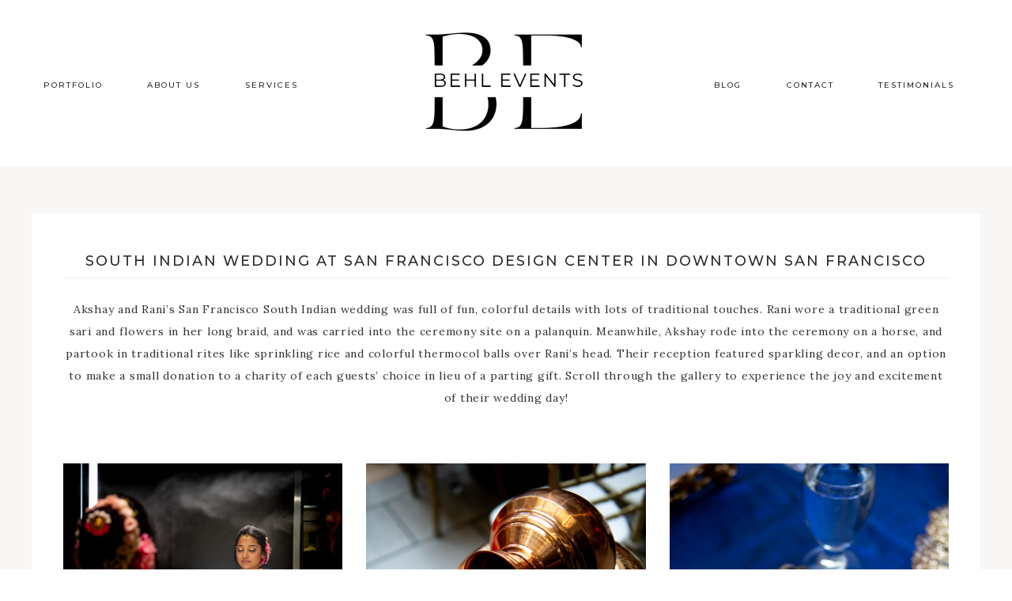

--- FILE ---
content_type: text/html; charset=UTF-8
request_url: https://www.behlevents.com/portfolio/akshay-rani/
body_size: 21312
content:
<!DOCTYPE html>
<html lang="en-US">
<head >
<meta charset="UTF-8" />
<meta name="viewport" content="width=device-width, initial-scale=1" />
<meta name='robots' content='index, follow, max-image-preview:large, max-snippet:-1, max-video-preview:-1' />
	<style>img:is([sizes="auto" i], [sizes^="auto," i]) { contain-intrinsic-size: 3000px 1500px }</style>
	
	<!-- This site is optimized with the Yoast SEO plugin v26.7 - https://yoast.com/wordpress/plugins/seo/ -->
	<title>South Indian Wedding at San Francisco Design Center in Downtown San Francisco - Behl Events</title>
	<link rel="canonical" href="https://www.behlevents.com/portfolio/akshay-rani/" />
	<meta property="og:locale" content="en_US" />
	<meta property="og:type" content="article" />
	<meta property="og:title" content="South Indian Wedding at San Francisco Design Center in Downtown San Francisco - Behl Events" />
	<meta property="og:description" content="Akshay and Rani’s San Francisco South Indian wedding was full of fun, colorful details with lots of traditional touches. Rani wore a traditional green sari and flowers in her long braid, and was carried into the ceremony site on a...Read More" />
	<meta property="og:url" content="https://www.behlevents.com/portfolio/akshay-rani/" />
	<meta property="og:site_name" content="Behl Events" />
	<meta property="article:modified_time" content="2025-06-10T22:27:41+00:00" />
	<meta property="og:image" content="https://www.behlevents.com/wp-content/uploads/2020/10/DB1_6180.jpg" />
	<meta property="og:image:width" content="2048" />
	<meta property="og:image:height" content="1432" />
	<meta property="og:image:type" content="image/jpeg" />
	<meta name="twitter:card" content="summary_large_image" />
	<meta name="twitter:label1" content="Est. reading time" />
	<meta name="twitter:data1" content="1 minute" />
	<script type="application/ld+json" class="yoast-schema-graph">{"@context":"https://schema.org","@graph":[{"@type":"WebPage","@id":"https://www.behlevents.com/portfolio/akshay-rani/","url":"https://www.behlevents.com/portfolio/akshay-rani/","name":"South Indian Wedding at San Francisco Design Center in Downtown San Francisco - Behl Events","isPartOf":{"@id":"https://www.behlevents.com/#website"},"primaryImageOfPage":{"@id":"https://www.behlevents.com/portfolio/akshay-rani/#primaryimage"},"image":{"@id":"https://www.behlevents.com/portfolio/akshay-rani/#primaryimage"},"thumbnailUrl":"https://www.behlevents.com/wp-content/uploads/2020/10/DB1_6180.jpg","datePublished":"2020-10-13T20:01:39+00:00","dateModified":"2025-06-10T22:27:41+00:00","breadcrumb":{"@id":"https://www.behlevents.com/portfolio/akshay-rani/#breadcrumb"},"inLanguage":"en-US","potentialAction":[{"@type":"ReadAction","target":["https://www.behlevents.com/portfolio/akshay-rani/"]}]},{"@type":"ImageObject","inLanguage":"en-US","@id":"https://www.behlevents.com/portfolio/akshay-rani/#primaryimage","url":"https://www.behlevents.com/wp-content/uploads/2020/10/DB1_6180.jpg","contentUrl":"https://www.behlevents.com/wp-content/uploads/2020/10/DB1_6180.jpg","width":2048,"height":1432},{"@type":"BreadcrumbList","@id":"https://www.behlevents.com/portfolio/akshay-rani/#breadcrumb","itemListElement":[{"@type":"ListItem","position":1,"name":"Home","item":"https://www.behlevents.com/"},{"@type":"ListItem","position":2,"name":"Portfolio","item":"https://www.behlevents.com/portfolio/"},{"@type":"ListItem","position":3,"name":"South Indian Wedding at San Francisco Design Center in Downtown San Francisco"}]},{"@type":"WebSite","@id":"https://www.behlevents.com/#website","url":"https://www.behlevents.com/","name":"Behl Events","description":"","potentialAction":[{"@type":"SearchAction","target":{"@type":"EntryPoint","urlTemplate":"https://www.behlevents.com/?s={search_term_string}"},"query-input":{"@type":"PropertyValueSpecification","valueRequired":true,"valueName":"search_term_string"}}],"inLanguage":"en-US"}]}</script>
	<!-- / Yoast SEO plugin. -->


<link rel='dns-prefetch' href='//netdna.bootstrapcdn.com' />
<link rel='dns-prefetch' href='//unpkg.com' />
<link rel='dns-prefetch' href='//fonts.googleapis.com' />
<link rel="alternate" type="application/rss+xml" title="Behl Events &raquo; Feed" href="https://www.behlevents.com/feed/" />
<link rel="alternate" type="application/rss+xml" title="Behl Events &raquo; Comments Feed" href="https://www.behlevents.com/comments/feed/" />
<script type="text/javascript">
/* <![CDATA[ */
window._wpemojiSettings = {"baseUrl":"https:\/\/s.w.org\/images\/core\/emoji\/16.0.1\/72x72\/","ext":".png","svgUrl":"https:\/\/s.w.org\/images\/core\/emoji\/16.0.1\/svg\/","svgExt":".svg","source":{"concatemoji":"https:\/\/www.behlevents.com\/wp-includes\/js\/wp-emoji-release.min.js?ver=6.8.3"}};
/*! This file is auto-generated */
!function(s,n){var o,i,e;function c(e){try{var t={supportTests:e,timestamp:(new Date).valueOf()};sessionStorage.setItem(o,JSON.stringify(t))}catch(e){}}function p(e,t,n){e.clearRect(0,0,e.canvas.width,e.canvas.height),e.fillText(t,0,0);var t=new Uint32Array(e.getImageData(0,0,e.canvas.width,e.canvas.height).data),a=(e.clearRect(0,0,e.canvas.width,e.canvas.height),e.fillText(n,0,0),new Uint32Array(e.getImageData(0,0,e.canvas.width,e.canvas.height).data));return t.every(function(e,t){return e===a[t]})}function u(e,t){e.clearRect(0,0,e.canvas.width,e.canvas.height),e.fillText(t,0,0);for(var n=e.getImageData(16,16,1,1),a=0;a<n.data.length;a++)if(0!==n.data[a])return!1;return!0}function f(e,t,n,a){switch(t){case"flag":return n(e,"\ud83c\udff3\ufe0f\u200d\u26a7\ufe0f","\ud83c\udff3\ufe0f\u200b\u26a7\ufe0f")?!1:!n(e,"\ud83c\udde8\ud83c\uddf6","\ud83c\udde8\u200b\ud83c\uddf6")&&!n(e,"\ud83c\udff4\udb40\udc67\udb40\udc62\udb40\udc65\udb40\udc6e\udb40\udc67\udb40\udc7f","\ud83c\udff4\u200b\udb40\udc67\u200b\udb40\udc62\u200b\udb40\udc65\u200b\udb40\udc6e\u200b\udb40\udc67\u200b\udb40\udc7f");case"emoji":return!a(e,"\ud83e\udedf")}return!1}function g(e,t,n,a){var r="undefined"!=typeof WorkerGlobalScope&&self instanceof WorkerGlobalScope?new OffscreenCanvas(300,150):s.createElement("canvas"),o=r.getContext("2d",{willReadFrequently:!0}),i=(o.textBaseline="top",o.font="600 32px Arial",{});return e.forEach(function(e){i[e]=t(o,e,n,a)}),i}function t(e){var t=s.createElement("script");t.src=e,t.defer=!0,s.head.appendChild(t)}"undefined"!=typeof Promise&&(o="wpEmojiSettingsSupports",i=["flag","emoji"],n.supports={everything:!0,everythingExceptFlag:!0},e=new Promise(function(e){s.addEventListener("DOMContentLoaded",e,{once:!0})}),new Promise(function(t){var n=function(){try{var e=JSON.parse(sessionStorage.getItem(o));if("object"==typeof e&&"number"==typeof e.timestamp&&(new Date).valueOf()<e.timestamp+604800&&"object"==typeof e.supportTests)return e.supportTests}catch(e){}return null}();if(!n){if("undefined"!=typeof Worker&&"undefined"!=typeof OffscreenCanvas&&"undefined"!=typeof URL&&URL.createObjectURL&&"undefined"!=typeof Blob)try{var e="postMessage("+g.toString()+"("+[JSON.stringify(i),f.toString(),p.toString(),u.toString()].join(",")+"));",a=new Blob([e],{type:"text/javascript"}),r=new Worker(URL.createObjectURL(a),{name:"wpTestEmojiSupports"});return void(r.onmessage=function(e){c(n=e.data),r.terminate(),t(n)})}catch(e){}c(n=g(i,f,p,u))}t(n)}).then(function(e){for(var t in e)n.supports[t]=e[t],n.supports.everything=n.supports.everything&&n.supports[t],"flag"!==t&&(n.supports.everythingExceptFlag=n.supports.everythingExceptFlag&&n.supports[t]);n.supports.everythingExceptFlag=n.supports.everythingExceptFlag&&!n.supports.flag,n.DOMReady=!1,n.readyCallback=function(){n.DOMReady=!0}}).then(function(){return e}).then(function(){var e;n.supports.everything||(n.readyCallback(),(e=n.source||{}).concatemoji?t(e.concatemoji):e.wpemoji&&e.twemoji&&(t(e.twemoji),t(e.wpemoji)))}))}((window,document),window._wpemojiSettings);
/* ]]> */
</script>
<link rel='stylesheet' id='genesis-blocks-style-css-css' href='https://www.behlevents.com/wp-content/plugins/genesis-blocks/dist/style-blocks.build.css?ver=1764932558' type='text/css' media='all' />
<link rel='stylesheet' id='pt-cv-public-style-css' href='https://www.behlevents.com/wp-content/plugins/content-views-query-and-display-post-page/public/assets/css/cv.css?ver=4.2.1' type='text/css' media='all' />
<link rel='stylesheet' id='sbi_styles-css' href='https://www.behlevents.com/wp-content/plugins/instagram-feed/css/sbi-styles.min.css?ver=6.10.0' type='text/css' media='all' />
<link rel='stylesheet' id='genesis-simple-share-plugin-css-css' href='https://www.behlevents.com/wp-content/plugins/genesis-simple-share/assets/css/share.min.css?ver=0.1.0' type='text/css' media='all' />
<link rel='stylesheet' id='genesis-simple-share-genericons-css-css' href='https://www.behlevents.com/wp-content/plugins/genesis-simple-share/assets/css/genericons.min.css?ver=0.1.0' type='text/css' media='all' />
<link rel='stylesheet' id='magnolia-css' href='https://www.behlevents.com/wp-content/themes/magnolia-theme.1.2/style.css?ver=1.0.0' type='text/css' media='all' />
<style id='magnolia-inline-css' type='text/css'>


    	.magnolia-home .front-page-1 h2 {
                color: #eeeae8 !important;
        }

        

    	.magnolia-home .front-page-1 h3 {
                color: #eeeae8 !important;
        }

        

        .magnolia-insta .menu li a {
            color:  !important;
        }

        
</style>
<style id='wp-emoji-styles-inline-css' type='text/css'>

	img.wp-smiley, img.emoji {
		display: inline !important;
		border: none !important;
		box-shadow: none !important;
		height: 1em !important;
		width: 1em !important;
		margin: 0 0.07em !important;
		vertical-align: -0.1em !important;
		background: none !important;
		padding: 0 !important;
	}
</style>
<link rel='stylesheet' id='wp-block-library-css' href='https://www.behlevents.com/wp-includes/css/dist/block-library/style.min.css?ver=6.8.3' type='text/css' media='all' />
<style id='classic-theme-styles-inline-css' type='text/css'>
/*! This file is auto-generated */
.wp-block-button__link{color:#fff;background-color:#32373c;border-radius:9999px;box-shadow:none;text-decoration:none;padding:calc(.667em + 2px) calc(1.333em + 2px);font-size:1.125em}.wp-block-file__button{background:#32373c;color:#fff;text-decoration:none}
</style>
<link rel='stylesheet' id='ultimate_blocks-cgb-style-css-css' href='https://www.behlevents.com/wp-content/plugins/ultimate-blocks/dist/blocks.style.build.css?ver=3.4.8' type='text/css' media='all' />
<style id='wppb-edit-profile-style-inline-css' type='text/css'>


</style>
<style id='wppb-login-style-inline-css' type='text/css'>


</style>
<style id='wppb-recover-password-style-inline-css' type='text/css'>


</style>
<style id='wppb-register-style-inline-css' type='text/css'>


</style>
<link rel='stylesheet' id='coblocks-frontend-css' href='https://www.behlevents.com/wp-content/plugins/coblocks/dist/style-coblocks-1.css?ver=3.1.16' type='text/css' media='all' />
<link rel='stylesheet' id='coblocks-extensions-css' href='https://www.behlevents.com/wp-content/plugins/coblocks/dist/style-coblocks-extensions.css?ver=3.1.16' type='text/css' media='all' />
<link rel='stylesheet' id='coblocks-animation-css' href='https://www.behlevents.com/wp-content/plugins/coblocks/dist/style-coblocks-animation.css?ver=2677611078ee87eb3b1c' type='text/css' media='all' />
<style id='global-styles-inline-css' type='text/css'>
:root{--wp--preset--aspect-ratio--square: 1;--wp--preset--aspect-ratio--4-3: 4/3;--wp--preset--aspect-ratio--3-4: 3/4;--wp--preset--aspect-ratio--3-2: 3/2;--wp--preset--aspect-ratio--2-3: 2/3;--wp--preset--aspect-ratio--16-9: 16/9;--wp--preset--aspect-ratio--9-16: 9/16;--wp--preset--color--black: #2b2b2b;--wp--preset--color--cyan-bluish-gray: #abb8c3;--wp--preset--color--white: #ffffff;--wp--preset--color--pale-pink: #f78da7;--wp--preset--color--vivid-red: #cf2e2e;--wp--preset--color--luminous-vivid-orange: #ff6900;--wp--preset--color--luminous-vivid-amber: #fcb900;--wp--preset--color--light-green-cyan: #7bdcb5;--wp--preset--color--vivid-green-cyan: #00d084;--wp--preset--color--pale-cyan-blue: #8ed1fc;--wp--preset--color--vivid-cyan-blue: #0693e3;--wp--preset--color--vivid-purple: #9b51e0;--wp--preset--color--light-green: #c2c3b1;--wp--preset--color--dark-green: #a4a68b;--wp--preset--color--beige: #eeeae8;--wp--preset--color--cream: #f9f7f6;--wp--preset--gradient--vivid-cyan-blue-to-vivid-purple: linear-gradient(135deg,rgba(6,147,227,1) 0%,rgb(155,81,224) 100%);--wp--preset--gradient--light-green-cyan-to-vivid-green-cyan: linear-gradient(135deg,rgb(122,220,180) 0%,rgb(0,208,130) 100%);--wp--preset--gradient--luminous-vivid-amber-to-luminous-vivid-orange: linear-gradient(135deg,rgba(252,185,0,1) 0%,rgba(255,105,0,1) 100%);--wp--preset--gradient--luminous-vivid-orange-to-vivid-red: linear-gradient(135deg,rgba(255,105,0,1) 0%,rgb(207,46,46) 100%);--wp--preset--gradient--very-light-gray-to-cyan-bluish-gray: linear-gradient(135deg,rgb(238,238,238) 0%,rgb(169,184,195) 100%);--wp--preset--gradient--cool-to-warm-spectrum: linear-gradient(135deg,rgb(74,234,220) 0%,rgb(151,120,209) 20%,rgb(207,42,186) 40%,rgb(238,44,130) 60%,rgb(251,105,98) 80%,rgb(254,248,76) 100%);--wp--preset--gradient--blush-light-purple: linear-gradient(135deg,rgb(255,206,236) 0%,rgb(152,150,240) 100%);--wp--preset--gradient--blush-bordeaux: linear-gradient(135deg,rgb(254,205,165) 0%,rgb(254,45,45) 50%,rgb(107,0,62) 100%);--wp--preset--gradient--luminous-dusk: linear-gradient(135deg,rgb(255,203,112) 0%,rgb(199,81,192) 50%,rgb(65,88,208) 100%);--wp--preset--gradient--pale-ocean: linear-gradient(135deg,rgb(255,245,203) 0%,rgb(182,227,212) 50%,rgb(51,167,181) 100%);--wp--preset--gradient--electric-grass: linear-gradient(135deg,rgb(202,248,128) 0%,rgb(113,206,126) 100%);--wp--preset--gradient--midnight: linear-gradient(135deg,rgb(2,3,129) 0%,rgb(40,116,252) 100%);--wp--preset--font-size--small: 12px;--wp--preset--font-size--medium: 20px;--wp--preset--font-size--large: 16px;--wp--preset--font-size--x-large: 42px;--wp--preset--font-size--normal: 14px;--wp--preset--font-size--larger: 18px;--wp--preset--spacing--20: 0.44rem;--wp--preset--spacing--30: 0.67rem;--wp--preset--spacing--40: 1rem;--wp--preset--spacing--50: 1.5rem;--wp--preset--spacing--60: 2.25rem;--wp--preset--spacing--70: 3.38rem;--wp--preset--spacing--80: 5.06rem;--wp--preset--shadow--natural: 6px 6px 9px rgba(0, 0, 0, 0.2);--wp--preset--shadow--deep: 12px 12px 50px rgba(0, 0, 0, 0.4);--wp--preset--shadow--sharp: 6px 6px 0px rgba(0, 0, 0, 0.2);--wp--preset--shadow--outlined: 6px 6px 0px -3px rgba(255, 255, 255, 1), 6px 6px rgba(0, 0, 0, 1);--wp--preset--shadow--crisp: 6px 6px 0px rgba(0, 0, 0, 1);}:where(.is-layout-flex){gap: 0.5em;}:where(.is-layout-grid){gap: 0.5em;}body .is-layout-flex{display: flex;}.is-layout-flex{flex-wrap: wrap;align-items: center;}.is-layout-flex > :is(*, div){margin: 0;}body .is-layout-grid{display: grid;}.is-layout-grid > :is(*, div){margin: 0;}:where(.wp-block-columns.is-layout-flex){gap: 2em;}:where(.wp-block-columns.is-layout-grid){gap: 2em;}:where(.wp-block-post-template.is-layout-flex){gap: 1.25em;}:where(.wp-block-post-template.is-layout-grid){gap: 1.25em;}.has-black-color{color: var(--wp--preset--color--black) !important;}.has-cyan-bluish-gray-color{color: var(--wp--preset--color--cyan-bluish-gray) !important;}.has-white-color{color: var(--wp--preset--color--white) !important;}.has-pale-pink-color{color: var(--wp--preset--color--pale-pink) !important;}.has-vivid-red-color{color: var(--wp--preset--color--vivid-red) !important;}.has-luminous-vivid-orange-color{color: var(--wp--preset--color--luminous-vivid-orange) !important;}.has-luminous-vivid-amber-color{color: var(--wp--preset--color--luminous-vivid-amber) !important;}.has-light-green-cyan-color{color: var(--wp--preset--color--light-green-cyan) !important;}.has-vivid-green-cyan-color{color: var(--wp--preset--color--vivid-green-cyan) !important;}.has-pale-cyan-blue-color{color: var(--wp--preset--color--pale-cyan-blue) !important;}.has-vivid-cyan-blue-color{color: var(--wp--preset--color--vivid-cyan-blue) !important;}.has-vivid-purple-color{color: var(--wp--preset--color--vivid-purple) !important;}.has-black-background-color{background-color: var(--wp--preset--color--black) !important;}.has-cyan-bluish-gray-background-color{background-color: var(--wp--preset--color--cyan-bluish-gray) !important;}.has-white-background-color{background-color: var(--wp--preset--color--white) !important;}.has-pale-pink-background-color{background-color: var(--wp--preset--color--pale-pink) !important;}.has-vivid-red-background-color{background-color: var(--wp--preset--color--vivid-red) !important;}.has-luminous-vivid-orange-background-color{background-color: var(--wp--preset--color--luminous-vivid-orange) !important;}.has-luminous-vivid-amber-background-color{background-color: var(--wp--preset--color--luminous-vivid-amber) !important;}.has-light-green-cyan-background-color{background-color: var(--wp--preset--color--light-green-cyan) !important;}.has-vivid-green-cyan-background-color{background-color: var(--wp--preset--color--vivid-green-cyan) !important;}.has-pale-cyan-blue-background-color{background-color: var(--wp--preset--color--pale-cyan-blue) !important;}.has-vivid-cyan-blue-background-color{background-color: var(--wp--preset--color--vivid-cyan-blue) !important;}.has-vivid-purple-background-color{background-color: var(--wp--preset--color--vivid-purple) !important;}.has-black-border-color{border-color: var(--wp--preset--color--black) !important;}.has-cyan-bluish-gray-border-color{border-color: var(--wp--preset--color--cyan-bluish-gray) !important;}.has-white-border-color{border-color: var(--wp--preset--color--white) !important;}.has-pale-pink-border-color{border-color: var(--wp--preset--color--pale-pink) !important;}.has-vivid-red-border-color{border-color: var(--wp--preset--color--vivid-red) !important;}.has-luminous-vivid-orange-border-color{border-color: var(--wp--preset--color--luminous-vivid-orange) !important;}.has-luminous-vivid-amber-border-color{border-color: var(--wp--preset--color--luminous-vivid-amber) !important;}.has-light-green-cyan-border-color{border-color: var(--wp--preset--color--light-green-cyan) !important;}.has-vivid-green-cyan-border-color{border-color: var(--wp--preset--color--vivid-green-cyan) !important;}.has-pale-cyan-blue-border-color{border-color: var(--wp--preset--color--pale-cyan-blue) !important;}.has-vivid-cyan-blue-border-color{border-color: var(--wp--preset--color--vivid-cyan-blue) !important;}.has-vivid-purple-border-color{border-color: var(--wp--preset--color--vivid-purple) !important;}.has-vivid-cyan-blue-to-vivid-purple-gradient-background{background: var(--wp--preset--gradient--vivid-cyan-blue-to-vivid-purple) !important;}.has-light-green-cyan-to-vivid-green-cyan-gradient-background{background: var(--wp--preset--gradient--light-green-cyan-to-vivid-green-cyan) !important;}.has-luminous-vivid-amber-to-luminous-vivid-orange-gradient-background{background: var(--wp--preset--gradient--luminous-vivid-amber-to-luminous-vivid-orange) !important;}.has-luminous-vivid-orange-to-vivid-red-gradient-background{background: var(--wp--preset--gradient--luminous-vivid-orange-to-vivid-red) !important;}.has-very-light-gray-to-cyan-bluish-gray-gradient-background{background: var(--wp--preset--gradient--very-light-gray-to-cyan-bluish-gray) !important;}.has-cool-to-warm-spectrum-gradient-background{background: var(--wp--preset--gradient--cool-to-warm-spectrum) !important;}.has-blush-light-purple-gradient-background{background: var(--wp--preset--gradient--blush-light-purple) !important;}.has-blush-bordeaux-gradient-background{background: var(--wp--preset--gradient--blush-bordeaux) !important;}.has-luminous-dusk-gradient-background{background: var(--wp--preset--gradient--luminous-dusk) !important;}.has-pale-ocean-gradient-background{background: var(--wp--preset--gradient--pale-ocean) !important;}.has-electric-grass-gradient-background{background: var(--wp--preset--gradient--electric-grass) !important;}.has-midnight-gradient-background{background: var(--wp--preset--gradient--midnight) !important;}.has-small-font-size{font-size: var(--wp--preset--font-size--small) !important;}.has-medium-font-size{font-size: var(--wp--preset--font-size--medium) !important;}.has-large-font-size{font-size: var(--wp--preset--font-size--large) !important;}.has-x-large-font-size{font-size: var(--wp--preset--font-size--x-large) !important;}
:where(.wp-block-post-template.is-layout-flex){gap: 1.25em;}:where(.wp-block-post-template.is-layout-grid){gap: 1.25em;}
:where(.wp-block-columns.is-layout-flex){gap: 2em;}:where(.wp-block-columns.is-layout-grid){gap: 2em;}
:root :where(.wp-block-pullquote){font-size: 1.5em;line-height: 1.6;}
</style>
<link rel='stylesheet' id='responsive-lightbox-swipebox-css' href='https://www.behlevents.com/wp-content/plugins/responsive-lightbox/assets/swipebox/swipebox.min.css?ver=1.5.2' type='text/css' media='all' />
<link rel='stylesheet' id='ub-extension-style-css-css' href='https://www.behlevents.com/wp-content/plugins/ultimate-blocks/src/extensions/style.css?ver=6.8.3' type='text/css' media='all' />
<link rel='stylesheet' id='wp-components-css' href='https://www.behlevents.com/wp-includes/css/dist/components/style.min.css?ver=6.8.3' type='text/css' media='all' />
<link rel='stylesheet' id='godaddy-styles-css' href='https://www.behlevents.com/wp-content/mu-plugins/vendor/wpex/godaddy-launch/includes/Dependencies/GoDaddy/Styles/build/latest.css?ver=2.0.2' type='text/css' media='all' />
<link rel='stylesheet' id='testimonial-rotator-style-css' href='https://www.behlevents.com/wp-content/plugins/testimonial-rotator/testimonial-rotator-style.css?ver=6.8.3' type='text/css' media='all' />
<link rel='stylesheet' id='font-awesome-css' href='//netdna.bootstrapcdn.com/font-awesome/latest/css/font-awesome.min.css?ver=6.8.3' type='text/css' media='all' />
<link rel='stylesheet' id='ionicons-css' href='https://unpkg.com/ionicons@4.2.4/dist/css/ionicons.min.css?ver=1.0.0' type='text/css' media='all' />
<link rel='stylesheet' id='dashicons-css' href='https://www.behlevents.com/wp-includes/css/dashicons.min.css?ver=6.8.3' type='text/css' media='all' />
<link rel='stylesheet' id='magnolia-google-fonts-css' href='//fonts.googleapis.com/css?family=Cardo%3A400%2C400i%7CLora%3A400%2C400i%2C700%7CMontserrat%3A500&#038;ver=1.0.0' type='text/css' media='all' />
<link rel='stylesheet' id='magnolia-gutenberg-css' href='https://www.behlevents.com/wp-content/themes/magnolia-theme.1.2/lib/gutenberg/gutenberg.css?ver=1.0.0' type='text/css' media='all' />
<link rel='stylesheet' id='wppb_stylesheet-css' href='https://www.behlevents.com/wp-content/plugins/profile-builder/assets/css/style-front-end.css?ver=3.15.2' type='text/css' media='all' />
<script type="text/javascript" src="https://www.behlevents.com/wp-includes/js/jquery/jquery.min.js?ver=3.7.1" id="jquery-core-js"></script>
<script type="text/javascript" src="https://www.behlevents.com/wp-includes/js/jquery/jquery-migrate.min.js?ver=3.4.1" id="jquery-migrate-js"></script>
<script type="text/javascript" src="https://www.behlevents.com/wp-content/plugins/genesis-simple-share/assets/js/sharrre/jquery.sharrre.min.js?ver=0.1.0" id="genesis-simple-share-plugin-js-js"></script>
<script type="text/javascript" src="https://www.behlevents.com/wp-content/plugins/genesis-simple-share/assets/js/waypoints.min.js?ver=0.1.0" id="genesis-simple-share-waypoint-js-js"></script>
<script type="text/javascript" src="https://www.behlevents.com/wp-content/plugins/responsive-lightbox/assets/dompurify/purify.min.js?ver=3.1.7" id="dompurify-js"></script>
<script type="text/javascript" id="responsive-lightbox-sanitizer-js-before">
/* <![CDATA[ */
window.RLG = window.RLG || {}; window.RLG.sanitizeAllowedHosts = ["youtube.com","www.youtube.com","youtu.be","vimeo.com","player.vimeo.com"];
/* ]]> */
</script>
<script type="text/javascript" src="https://www.behlevents.com/wp-content/plugins/responsive-lightbox/js/sanitizer.js?ver=2.6.0" id="responsive-lightbox-sanitizer-js"></script>
<script type="text/javascript" src="https://www.behlevents.com/wp-content/plugins/responsive-lightbox/assets/swipebox/jquery.swipebox.min.js?ver=1.5.2" id="responsive-lightbox-swipebox-js"></script>
<script type="text/javascript" src="https://www.behlevents.com/wp-includes/js/underscore.min.js?ver=1.13.7" id="underscore-js"></script>
<script type="text/javascript" src="https://www.behlevents.com/wp-content/plugins/responsive-lightbox/assets/infinitescroll/infinite-scroll.pkgd.min.js?ver=4.0.1" id="responsive-lightbox-infinite-scroll-js"></script>
<script type="text/javascript" id="responsive-lightbox-js-before">
/* <![CDATA[ */
var rlArgs = {"script":"swipebox","selector":"lightbox","customEvents":"","activeGalleries":true,"animation":true,"hideCloseButtonOnMobile":false,"removeBarsOnMobile":false,"hideBars":true,"hideBarsDelay":5000,"videoMaxWidth":1080,"useSVG":true,"loopAtEnd":false,"woocommerce_gallery":false,"ajaxurl":"https:\/\/www.behlevents.com\/wp-admin\/admin-ajax.php","nonce":"e4e84339b9","preview":false,"postId":1363,"scriptExtension":false};
/* ]]> */
</script>
<script type="text/javascript" src="https://www.behlevents.com/wp-content/plugins/responsive-lightbox/js/front.js?ver=2.6.0" id="responsive-lightbox-js"></script>
<script type="text/javascript" src="https://www.behlevents.com/wp-content/plugins/testimonial-rotator/js/jquery.cycletwo.js?ver=6.8.3" id="cycletwo-js"></script>
<script type="text/javascript" src="https://www.behlevents.com/wp-content/plugins/testimonial-rotator/js/jquery.cycletwo.addons.js?ver=6.8.3" id="cycletwo-addons-js"></script>
<script type="text/javascript" src="https://www.behlevents.com/wp-content/themes/magnolia-theme.1.2/js/global.js?ver=1.0.0" id="magnolia-global-js"></script>
<link rel="https://api.w.org/" href="https://www.behlevents.com/wp-json/" /><link rel="alternate" title="JSON" type="application/json" href="https://www.behlevents.com/wp-json/wp/v2/portfolio/1363" /><link rel="EditURI" type="application/rsd+xml" title="RSD" href="https://www.behlevents.com/xmlrpc.php?rsd" />
<link rel='shortlink' href='https://www.behlevents.com/?p=1363' />
<link rel="alternate" title="oEmbed (JSON)" type="application/json+oembed" href="https://www.behlevents.com/wp-json/oembed/1.0/embed?url=https%3A%2F%2Fwww.behlevents.com%2Fportfolio%2Fakshay-rani%2F" />
<link rel="alternate" title="oEmbed (XML)" type="text/xml+oembed" href="https://www.behlevents.com/wp-json/oembed/1.0/embed?url=https%3A%2F%2Fwww.behlevents.com%2Fportfolio%2Fakshay-rani%2F&#038;format=xml" />
<link rel="pingback" href="https://www.behlevents.com/xmlrpc.php" />
<style type="text/css">.site-title a { background: url(https://www.behlevents.com/wp-content/uploads/2025/08/cropped-Behl-Logo-Options-3.png) no-repeat !important; }</style>
<style id="uagb-style-conditional-extension">@media (min-width: 1025px){body .uag-hide-desktop.uagb-google-map__wrap,body .uag-hide-desktop{display:none !important}}@media (min-width: 768px) and (max-width: 1024px){body .uag-hide-tab.uagb-google-map__wrap,body .uag-hide-tab{display:none !important}}@media (max-width: 767px){body .uag-hide-mob.uagb-google-map__wrap,body .uag-hide-mob{display:none !important}}</style><link rel="icon" href="https://www.behlevents.com/wp-content/uploads/2021/01/cropped-Behl-Logo-3-32x32.png" sizes="32x32" />
<link rel="icon" href="https://www.behlevents.com/wp-content/uploads/2021/01/cropped-Behl-Logo-3-192x192.png" sizes="192x192" />
<link rel="apple-touch-icon" href="https://www.behlevents.com/wp-content/uploads/2021/01/cropped-Behl-Logo-3-180x180.png" />
<meta name="msapplication-TileImage" content="https://www.behlevents.com/wp-content/uploads/2021/01/cropped-Behl-Logo-3-270x270.png" />
		<style type="text/css" id="wp-custom-css">
			/*.genesis_featured_page_title {
    padding: 10px 10px 0 !important;
}
.genesis_featured_page_title {
    text-align: center;
    position: absolute;
    background: rgba(255,255,255, .8);
    font-size: 26px;
    letter-spacing: 2px;
    left: 0;
    right: 0;
    top: 41%;
    z-index: 9999;
    margin: 0 50px;
    padding: 30px 15px;
    text-transform: none;
    -webkit-font-smoothing: subpixel-antialiased;
}
*/

.flexible-widgets .featuredpage {
    padding: 10px 10px 0 !important;
}
.featuredpage .widget-title {
    text-align: center;
    position: absolute;
    background: rgba(255,255,255, .8);
    font-size: 26px;
    letter-spacing: 2px;
    left: 0;
    right: 0;
    top: 41%;
    z-index: 9999;
    margin: 0 50px;
    padding: 30px 15px;
    text-transform: none;
    -webkit-font-smoothing: subpixel-antialiased;
}

.genesis .featuredpage .widget-title {
    text-align: center;
    position: absolute;
    background: rgba(255,255,255, .8);
    font-size: 26px;
    letter-spacing: 2px;
    left: 0;
    right: 0;
    top: 41%;
    z-index: 9999;
    margin: 0 50px;
    padding: 30px 15px;
    text-transform: none;
    -webkit-font-smoothing: subpixel-antialiased;
}

.featuredpage .entry { margin-bottom: 0; }

.featuredpage.widget {
    position: center;
}
.featuredpage .alignnone {
    margin-bottom: 0;
}


@media only screen and (max-width: 500px) { 
    .header-image .site-header {               
        margin-top: -50px;               
        margin-bottom: -50px; } }

.page-id-115 .sidebar {
  display: none !important;
}

.page-id-115 .content-sidebar-wrap {
  display: block !important;
  max-width: 100% !important;
  width: 100% !important;
}

.page-id-115 .content {
  width: 100% !important;
  max-width: 100% !important;
  float: none !important;
  display: flex !important;
  flex-wrap: wrap !important;
  gap: 1.5% !important;
}

.page-id-115 .content .entry {
  flex: 0 0 32% !important;
  max-width: 32% !important;
  box-sizing: border-box;
  margin: 0 !important;
}

.page-id-115 .content .entry img,
.page-id-115 .content .entry .post-thumbnail img {
  width: 100% !important;
  height: auto !important;
  object-fit: cover;
  display: block;
}

@media (max-width: 992px) {
  .page-id-115 .content .entry {
    flex: 0 0 48% !impor
	}
	
	.header-image .site-header {
    padding-top: 0px !important;
    padding-bottom: 0px !important;
}
	
	@media (max-width: 767px) {
  .page-id-115 .content .entry {
    flex: 0 0 100% !important;
    max-width: 100% !important;
    width: 100% !important;
  }
}

		</style>
		</head>
<body class="wp-singular portfolio-template-default single single-portfolio postid-1363 wp-embed-responsive wp-theme-genesis wp-child-theme-magnolia-theme12 custom-header header-image header-full-width full-width-content genesis-breadcrumbs-hidden genesis-footer-widgets-visible nav-social header-menu-active has-blocks"><div class="site-container"><nav class="nav-primary nav-mobile"><div class="wrap"><ul id="menu-mobile" class="menu genesis-nav-menu menu-primary menu-mobile responsive-menu"><li id="menu-item-1460" class="menu-item menu-item-type-post_type menu-item-object-page menu-item-home menu-item-1460"><a href="https://www.behlevents.com/">Home</a></li>
<li id="menu-item-1461" class="menu-item menu-item-type-post_type menu-item-object-page menu-item-1461"><a href="https://www.behlevents.com/about/">About Us</a></li>
<li id="menu-item-1462" class="menu-item menu-item-type-post_type menu-item-object-page menu-item-has-children menu-item-1462"><a href="https://www.behlevents.com/services/">Services</a>
<ul class="sub-menu">
	<li id="menu-item-1611" class="menu-item menu-item-type-post_type menu-item-object-page menu-item-1611"><a href="https://www.behlevents.com/services/event-planning/">Event Planning</a></li>
	<li id="menu-item-3134" class="menu-item menu-item-type-post_type menu-item-object-page menu-item-3134"><a href="https://www.behlevents.com/services/creative-design/">Creative Design</a></li>
	<li id="menu-item-1615" class="menu-item menu-item-type-post_type menu-item-object-page menu-item-1615"><a href="https://www.behlevents.com/services/destination-events/">Destination Events</a></li>
</ul>
</li>
<li id="menu-item-1463" class="menu-item menu-item-type-post_type menu-item-object-page menu-item-1463"><a href="https://www.behlevents.com/portfolio/">Portfolio</a></li>
<li id="menu-item-1464" class="menu-item menu-item-type-post_type menu-item-object-page menu-item-1464"><a href="https://www.behlevents.com/blog/">Blog</a></li>
<li id="menu-item-1466" class="menu-item menu-item-type-post_type menu-item-object-page menu-item-1466"><a href="https://www.behlevents.com/contact/">Contact</a></li>
<li id="menu-item-1465" class="menu-item menu-item-type-post_type menu-item-object-page menu-item-1465"><a href="https://www.behlevents.com/testimonials/">Testimonials</a></li>
</ul></div></nav><header class="site-header"><div class="wrap"><div class="title-area"><p class="site-title" itemprop="headline"><a href="https://www.behlevents.com/" title="Behl Events"><span>Behl</span> <span>Events</span></a></p></div><nav class="header-left-wrap"><ul id="menu-header-left" class="genesis-nav-menu header-menu header-left"><li id="menu-item-1452" class="menu-item menu-item-type-post_type menu-item-object-page menu-item-1452"><a href="https://www.behlevents.com/portfolio/">Portfolio</a></li>
<li id="menu-item-1450" class="menu-item menu-item-type-post_type menu-item-object-page menu-item-1450"><a href="https://www.behlevents.com/about/">About Us</a></li>
<li id="menu-item-1451" class="menu-item menu-item-type-post_type menu-item-object-page menu-item-has-children menu-item-1451"><a href="https://www.behlevents.com/services/">Services</a>
<ul class="sub-menu">
	<li id="menu-item-1617" class="menu-item menu-item-type-post_type menu-item-object-page menu-item-1617"><a href="https://www.behlevents.com/services/event-planning/">Event Planning</a></li>
	<li id="menu-item-2241" class="menu-item menu-item-type-post_type menu-item-object-page menu-item-2241"><a href="https://www.behlevents.com/services/creative-design/">Creative Design</a></li>
	<li id="menu-item-1619" class="menu-item menu-item-type-post_type menu-item-object-page menu-item-1619"><a href="https://www.behlevents.com/services/destination-events/">Destination Events</a></li>
</ul>
</li>
</ul></nav><nav class="header-right-wrap"><ul id="menu-header-right" class="genesis-nav-menu header-menu header-right"><li id="menu-item-1455" class="menu-item menu-item-type-post_type menu-item-object-page menu-item-1455"><a href="https://www.behlevents.com/blog/">Blog</a></li>
<li id="menu-item-1456" class="menu-item menu-item-type-post_type menu-item-object-page menu-item-1456"><a href="https://www.behlevents.com/contact/">Contact</a></li>
<li id="menu-item-1458" class="menu-item menu-item-type-post_type menu-item-object-page menu-item-1458"><a href="https://www.behlevents.com/testimonials/">Testimonials</a></li>
</ul></nav></div></header><div class="site-inner"><div class="content-sidebar-wrap"><main class="content"><article class="post-1363 portfolio type-portfolio status-publish has-post-thumbnail portfolio-type-weddings entry" aria-label="South Indian Wedding at San Francisco Design Center in Downtown San Francisco"><header class="entry-header"><p class="entry-meta"> &middot; <time class="entry-time">October 13, 2020</time></p><h1 class="entry-title">South Indian Wedding at San Francisco Design Center in Downtown San Francisco</h1>
</header><div class="entry-content">
<p class="has-text-align-center">Akshay and Rani’s San Francisco South Indian wedding was full of fun, colorful details with lots of traditional touches. Rani wore a traditional green sari and flowers in her long braid, and was carried into the ceremony site on a palanquin. Meanwhile, Akshay rode into the ceremony on a horse, and partook in traditional rites like sprinkling rice and colorful thermocol balls over Rani’s head. Their reception featured sparkling decor, and an option to make a small donation to a charity of each guests’ choice in lieu of a parting gift. Scroll through the gallery to experience the joy and excitement of their wedding day!</p>



<div style="color:#ddd" class="wp-block-genesis-blocks-gb-spacer gb-block-spacer gb-divider-solid gb-divider-size-1"><hr style="height:30px"/></div>



<figure class="wp-block-coblocks-gallery-masonry masonry-grid has-5-gutter">
<figure class="wp-block-image size-large"><img decoding="async" width="1024" height="683" src="https://www.behlevents.com/wp-content/uploads/2020/10/DB1_4096-1024x683.jpg" alt="Image gallery image" class="wp-image-1318" srcset="https://www.behlevents.com/wp-content/uploads/2020/10/DB1_4096-1024x683.jpg 1024w, https://www.behlevents.com/wp-content/uploads/2020/10/DB1_4096-300x200.jpg 300w, https://www.behlevents.com/wp-content/uploads/2020/10/DB1_4096-768x512.jpg 768w, https://www.behlevents.com/wp-content/uploads/2020/10/DB1_4096-1536x1024.jpg 1536w, https://www.behlevents.com/wp-content/uploads/2020/10/DB1_4096-750x500.jpg 750w, https://www.behlevents.com/wp-content/uploads/2020/10/DB1_4096.jpg 2048w" sizes="(max-width: 1024px) 100vw, 1024px" /></figure>



<figure class="wp-block-image size-large"><img decoding="async" width="683" height="1024" src="https://www.behlevents.com/wp-content/uploads/2020/10/DB1_4124-683x1024.jpg" alt="Image gallery image" class="wp-image-1319" srcset="https://www.behlevents.com/wp-content/uploads/2020/10/DB1_4124-683x1024.jpg 683w, https://www.behlevents.com/wp-content/uploads/2020/10/DB1_4124-200x300.jpg 200w, https://www.behlevents.com/wp-content/uploads/2020/10/DB1_4124-768x1152.jpg 768w, https://www.behlevents.com/wp-content/uploads/2020/10/DB1_4124-1024x1536.jpg 1024w, https://www.behlevents.com/wp-content/uploads/2020/10/DB1_4124-750x1125.jpg 750w, https://www.behlevents.com/wp-content/uploads/2020/10/DB1_4124.jpg 1365w" sizes="(max-width: 683px) 100vw, 683px" /></figure>



<figure class="wp-block-image size-large"><img loading="lazy" decoding="async" width="1024" height="683" src="https://www.behlevents.com/wp-content/uploads/2020/10/DB1_4125-1024x683.jpg" alt="Image gallery image" class="wp-image-1320" srcset="https://www.behlevents.com/wp-content/uploads/2020/10/DB1_4125-1024x683.jpg 1024w, https://www.behlevents.com/wp-content/uploads/2020/10/DB1_4125-300x200.jpg 300w, https://www.behlevents.com/wp-content/uploads/2020/10/DB1_4125-768x512.jpg 768w, https://www.behlevents.com/wp-content/uploads/2020/10/DB1_4125-1536x1024.jpg 1536w, https://www.behlevents.com/wp-content/uploads/2020/10/DB1_4125-750x500.jpg 750w, https://www.behlevents.com/wp-content/uploads/2020/10/DB1_4125.jpg 2048w" sizes="auto, (max-width: 1024px) 100vw, 1024px" /></figure>



<figure class="wp-block-image size-large"><img loading="lazy" decoding="async" width="1024" height="683" src="https://www.behlevents.com/wp-content/uploads/2020/10/DB1_4300-1024x683.jpg" alt="Image gallery image" class="wp-image-1322" srcset="https://www.behlevents.com/wp-content/uploads/2020/10/DB1_4300-1024x683.jpg 1024w, https://www.behlevents.com/wp-content/uploads/2020/10/DB1_4300-300x200.jpg 300w, https://www.behlevents.com/wp-content/uploads/2020/10/DB1_4300-768x512.jpg 768w, https://www.behlevents.com/wp-content/uploads/2020/10/DB1_4300-1536x1024.jpg 1536w, https://www.behlevents.com/wp-content/uploads/2020/10/DB1_4300-750x500.jpg 750w, https://www.behlevents.com/wp-content/uploads/2020/10/DB1_4300.jpg 2048w" sizes="auto, (max-width: 1024px) 100vw, 1024px" /></figure>



<figure class="wp-block-image size-large"><img loading="lazy" decoding="async" width="684" height="1024" src="https://www.behlevents.com/wp-content/uploads/2020/10/DB2_3350-684x1024.jpg" alt="Image gallery image" class="wp-image-1352" srcset="https://www.behlevents.com/wp-content/uploads/2020/10/DB2_3350-684x1024.jpg 684w, https://www.behlevents.com/wp-content/uploads/2020/10/DB2_3350-200x300.jpg 200w, https://www.behlevents.com/wp-content/uploads/2020/10/DB2_3350-768x1151.jpg 768w, https://www.behlevents.com/wp-content/uploads/2020/10/DB2_3350-1025x1536.jpg 1025w, https://www.behlevents.com/wp-content/uploads/2020/10/DB2_3350-750x1124.jpg 750w, https://www.behlevents.com/wp-content/uploads/2020/10/DB2_3350.jpg 1367w" sizes="auto, (max-width: 684px) 100vw, 684px" /></figure>



<figure class="wp-block-image size-large"><img loading="lazy" decoding="async" width="1024" height="668" src="https://www.behlevents.com/wp-content/uploads/2020/10/DB1_3945-1024x668.jpg" alt="Image gallery image" class="wp-image-1315" srcset="https://www.behlevents.com/wp-content/uploads/2020/10/DB1_3945-1024x668.jpg 1024w, https://www.behlevents.com/wp-content/uploads/2020/10/DB1_3945-300x196.jpg 300w, https://www.behlevents.com/wp-content/uploads/2020/10/DB1_3945-768x501.jpg 768w, https://www.behlevents.com/wp-content/uploads/2020/10/DB1_3945-1536x1001.jpg 1536w, https://www.behlevents.com/wp-content/uploads/2020/10/DB1_3945-750x489.jpg 750w, https://www.behlevents.com/wp-content/uploads/2020/10/DB1_3945.jpg 2048w" sizes="auto, (max-width: 1024px) 100vw, 1024px" /></figure>



<figure class="wp-block-image size-large"><img loading="lazy" decoding="async" width="656" height="1024" src="https://www.behlevents.com/wp-content/uploads/2020/10/DB1_4003-656x1024.jpg" alt="Image gallery image" class="wp-image-1316" srcset="https://www.behlevents.com/wp-content/uploads/2020/10/DB1_4003-656x1024.jpg 656w, https://www.behlevents.com/wp-content/uploads/2020/10/DB1_4003-192x300.jpg 192w, https://www.behlevents.com/wp-content/uploads/2020/10/DB1_4003-768x1199.jpg 768w, https://www.behlevents.com/wp-content/uploads/2020/10/DB1_4003-984x1536.jpg 984w, https://www.behlevents.com/wp-content/uploads/2020/10/DB1_4003-750x1171.jpg 750w, https://www.behlevents.com/wp-content/uploads/2020/10/DB1_4003.jpg 1312w" sizes="auto, (max-width: 656px) 100vw, 656px" /></figure>



<figure class="wp-block-image size-large"><img loading="lazy" decoding="async" width="1024" height="683" src="https://www.behlevents.com/wp-content/uploads/2020/10/DB1_4067-1024x683.jpg" alt="Image gallery image" class="wp-image-1317" srcset="https://www.behlevents.com/wp-content/uploads/2020/10/DB1_4067-1024x683.jpg 1024w, https://www.behlevents.com/wp-content/uploads/2020/10/DB1_4067-300x200.jpg 300w, https://www.behlevents.com/wp-content/uploads/2020/10/DB1_4067-768x512.jpg 768w, https://www.behlevents.com/wp-content/uploads/2020/10/DB1_4067-1536x1024.jpg 1536w, https://www.behlevents.com/wp-content/uploads/2020/10/DB1_4067-750x500.jpg 750w, https://www.behlevents.com/wp-content/uploads/2020/10/DB1_4067.jpg 2048w" sizes="auto, (max-width: 1024px) 100vw, 1024px" /></figure>



<figure class="wp-block-image size-large"><img loading="lazy" decoding="async" width="1024" height="683" src="https://www.behlevents.com/wp-content/uploads/2020/10/DB1_4204-1024x683.jpg" alt="Image gallery image" class="wp-image-1321" srcset="https://www.behlevents.com/wp-content/uploads/2020/10/DB1_4204-1024x683.jpg 1024w, https://www.behlevents.com/wp-content/uploads/2020/10/DB1_4204-300x200.jpg 300w, https://www.behlevents.com/wp-content/uploads/2020/10/DB1_4204-768x512.jpg 768w, https://www.behlevents.com/wp-content/uploads/2020/10/DB1_4204-1536x1024.jpg 1536w, https://www.behlevents.com/wp-content/uploads/2020/10/DB1_4204-750x500.jpg 750w, https://www.behlevents.com/wp-content/uploads/2020/10/DB1_4204.jpg 2048w" sizes="auto, (max-width: 1024px) 100vw, 1024px" /></figure>



<figure class="wp-block-image size-large"><img loading="lazy" decoding="async" width="683" height="1024" src="https://www.behlevents.com/wp-content/uploads/2020/10/673A3853-683x1024.jpg" alt="Image gallery image" class="wp-image-1299" srcset="https://www.behlevents.com/wp-content/uploads/2020/10/673A3853-683x1024.jpg 683w, https://www.behlevents.com/wp-content/uploads/2020/10/673A3853-200x300.jpg 200w, https://www.behlevents.com/wp-content/uploads/2020/10/673A3853-768x1151.jpg 768w, https://www.behlevents.com/wp-content/uploads/2020/10/673A3853-1025x1536.jpg 1025w, https://www.behlevents.com/wp-content/uploads/2020/10/673A3853-750x1124.jpg 750w, https://www.behlevents.com/wp-content/uploads/2020/10/673A3853.jpg 1366w" sizes="auto, (max-width: 683px) 100vw, 683px" /></figure>



<figure class="wp-block-image size-large"><img loading="lazy" decoding="async" width="1024" height="684" src="https://www.behlevents.com/wp-content/uploads/2020/10/DB2_3435-1024x684.jpg" alt="Image gallery image" class="wp-image-1353" srcset="https://www.behlevents.com/wp-content/uploads/2020/10/DB2_3435-1024x684.jpg 1024w, https://www.behlevents.com/wp-content/uploads/2020/10/DB2_3435-300x200.jpg 300w, https://www.behlevents.com/wp-content/uploads/2020/10/DB2_3435-768x513.jpg 768w, https://www.behlevents.com/wp-content/uploads/2020/10/DB2_3435-1536x1025.jpg 1536w, https://www.behlevents.com/wp-content/uploads/2020/10/DB2_3435-750x501.jpg 750w, https://www.behlevents.com/wp-content/uploads/2020/10/DB2_3435.jpg 2048w" sizes="auto, (max-width: 1024px) 100vw, 1024px" /></figure>



<figure class="wp-block-image size-large"><img loading="lazy" decoding="async" width="684" height="1024" src="https://www.behlevents.com/wp-content/uploads/2020/10/DB2_3616-684x1024.jpg" alt="Image gallery image" class="wp-image-1356" srcset="https://www.behlevents.com/wp-content/uploads/2020/10/DB2_3616-684x1024.jpg 684w, https://www.behlevents.com/wp-content/uploads/2020/10/DB2_3616-200x300.jpg 200w, https://www.behlevents.com/wp-content/uploads/2020/10/DB2_3616-768x1151.jpg 768w, https://www.behlevents.com/wp-content/uploads/2020/10/DB2_3616-1025x1536.jpg 1025w, https://www.behlevents.com/wp-content/uploads/2020/10/DB2_3616-750x1124.jpg 750w, https://www.behlevents.com/wp-content/uploads/2020/10/DB2_3616.jpg 1367w" sizes="auto, (max-width: 684px) 100vw, 684px" /></figure>



<figure class="wp-block-image size-large"><img loading="lazy" decoding="async" width="1024" height="683" src="https://www.behlevents.com/wp-content/uploads/2020/10/DB1_4462-1024x683.jpg" alt="Image gallery image" class="wp-image-1323" srcset="https://www.behlevents.com/wp-content/uploads/2020/10/DB1_4462-1024x683.jpg 1024w, https://www.behlevents.com/wp-content/uploads/2020/10/DB1_4462-300x200.jpg 300w, https://www.behlevents.com/wp-content/uploads/2020/10/DB1_4462-768x512.jpg 768w, https://www.behlevents.com/wp-content/uploads/2020/10/DB1_4462-1536x1024.jpg 1536w, https://www.behlevents.com/wp-content/uploads/2020/10/DB1_4462-750x500.jpg 750w, https://www.behlevents.com/wp-content/uploads/2020/10/DB1_4462.jpg 2048w" sizes="auto, (max-width: 1024px) 100vw, 1024px" /></figure>



<figure class="wp-block-image size-large"><img loading="lazy" decoding="async" width="683" height="1024" src="https://www.behlevents.com/wp-content/uploads/2020/10/673A4088-683x1024.jpg" alt="Image gallery image" class="wp-image-1300" srcset="https://www.behlevents.com/wp-content/uploads/2020/10/673A4088-683x1024.jpg 683w, https://www.behlevents.com/wp-content/uploads/2020/10/673A4088-200x300.jpg 200w, https://www.behlevents.com/wp-content/uploads/2020/10/673A4088-768x1152.jpg 768w, https://www.behlevents.com/wp-content/uploads/2020/10/673A4088-1024x1536.jpg 1024w, https://www.behlevents.com/wp-content/uploads/2020/10/673A4088-750x1125.jpg 750w, https://www.behlevents.com/wp-content/uploads/2020/10/673A4088.jpg 1365w" sizes="auto, (max-width: 683px) 100vw, 683px" /></figure>



<figure class="wp-block-image size-large"><img loading="lazy" decoding="async" width="684" height="1024" src="https://www.behlevents.com/wp-content/uploads/2020/10/DB2_3562-684x1024.jpg" alt="Image gallery image" class="wp-image-1354" srcset="https://www.behlevents.com/wp-content/uploads/2020/10/DB2_3562-684x1024.jpg 684w, https://www.behlevents.com/wp-content/uploads/2020/10/DB2_3562-200x300.jpg 200w, https://www.behlevents.com/wp-content/uploads/2020/10/DB2_3562-768x1151.jpg 768w, https://www.behlevents.com/wp-content/uploads/2020/10/DB2_3562-1025x1536.jpg 1025w, https://www.behlevents.com/wp-content/uploads/2020/10/DB2_3562-750x1124.jpg 750w, https://www.behlevents.com/wp-content/uploads/2020/10/DB2_3562.jpg 1367w" sizes="auto, (max-width: 684px) 100vw, 684px" /></figure>



<figure class="wp-block-image size-large"><img loading="lazy" decoding="async" width="1024" height="687" src="https://www.behlevents.com/wp-content/uploads/2020/10/DB2_3573-1024x687.jpg" alt="Image gallery image" class="wp-image-1355" srcset="https://www.behlevents.com/wp-content/uploads/2020/10/DB2_3573-1024x687.jpg 1024w, https://www.behlevents.com/wp-content/uploads/2020/10/DB2_3573-300x201.jpg 300w, https://www.behlevents.com/wp-content/uploads/2020/10/DB2_3573-768x515.jpg 768w, https://www.behlevents.com/wp-content/uploads/2020/10/DB2_3573-1536x1030.jpg 1536w, https://www.behlevents.com/wp-content/uploads/2020/10/DB2_3573-750x503.jpg 750w, https://www.behlevents.com/wp-content/uploads/2020/10/DB2_3573.jpg 2048w" sizes="auto, (max-width: 1024px) 100vw, 1024px" /></figure>



<figure class="wp-block-image size-large"><img loading="lazy" decoding="async" width="683" height="1024" src="https://www.behlevents.com/wp-content/uploads/2020/10/DB1_4619-683x1024.jpg" alt="Image gallery image" class="wp-image-1328" srcset="https://www.behlevents.com/wp-content/uploads/2020/10/DB1_4619-683x1024.jpg 683w, https://www.behlevents.com/wp-content/uploads/2020/10/DB1_4619-200x300.jpg 200w, https://www.behlevents.com/wp-content/uploads/2020/10/DB1_4619-768x1152.jpg 768w, https://www.behlevents.com/wp-content/uploads/2020/10/DB1_4619-1024x1536.jpg 1024w, https://www.behlevents.com/wp-content/uploads/2020/10/DB1_4619-750x1125.jpg 750w, https://www.behlevents.com/wp-content/uploads/2020/10/DB1_4619.jpg 1365w" sizes="auto, (max-width: 683px) 100vw, 683px" /></figure>



<figure class="wp-block-image size-large"><img loading="lazy" decoding="async" width="1024" height="683" src="https://www.behlevents.com/wp-content/uploads/2020/10/DB1_4527-1024x683.jpg" alt="Image gallery image" class="wp-image-1325" srcset="https://www.behlevents.com/wp-content/uploads/2020/10/DB1_4527-1024x683.jpg 1024w, https://www.behlevents.com/wp-content/uploads/2020/10/DB1_4527-300x200.jpg 300w, https://www.behlevents.com/wp-content/uploads/2020/10/DB1_4527-768x512.jpg 768w, https://www.behlevents.com/wp-content/uploads/2020/10/DB1_4527-1536x1024.jpg 1536w, https://www.behlevents.com/wp-content/uploads/2020/10/DB1_4527-750x500.jpg 750w, https://www.behlevents.com/wp-content/uploads/2020/10/DB1_4527.jpg 2048w" sizes="auto, (max-width: 1024px) 100vw, 1024px" /></figure>



<figure class="wp-block-image size-large"><img loading="lazy" decoding="async" width="1024" height="683" src="https://www.behlevents.com/wp-content/uploads/2020/10/DB1_4520-1024x683.jpg" alt="Image gallery image" class="wp-image-1324" srcset="https://www.behlevents.com/wp-content/uploads/2020/10/DB1_4520-1024x683.jpg 1024w, https://www.behlevents.com/wp-content/uploads/2020/10/DB1_4520-300x200.jpg 300w, https://www.behlevents.com/wp-content/uploads/2020/10/DB1_4520-768x512.jpg 768w, https://www.behlevents.com/wp-content/uploads/2020/10/DB1_4520-1536x1024.jpg 1536w, https://www.behlevents.com/wp-content/uploads/2020/10/DB1_4520-750x500.jpg 750w, https://www.behlevents.com/wp-content/uploads/2020/10/DB1_4520.jpg 2048w" sizes="auto, (max-width: 1024px) 100vw, 1024px" /></figure>



<figure class="wp-block-image size-large"><img loading="lazy" decoding="async" width="683" height="1024" src="https://www.behlevents.com/wp-content/uploads/2020/10/DB1_4869-683x1024.jpg" alt="Image gallery image" class="wp-image-1331" srcset="https://www.behlevents.com/wp-content/uploads/2020/10/DB1_4869-683x1024.jpg 683w, https://www.behlevents.com/wp-content/uploads/2020/10/DB1_4869-200x300.jpg 200w, https://www.behlevents.com/wp-content/uploads/2020/10/DB1_4869-768x1152.jpg 768w, https://www.behlevents.com/wp-content/uploads/2020/10/DB1_4869-1024x1536.jpg 1024w, https://www.behlevents.com/wp-content/uploads/2020/10/DB1_4869-750x1125.jpg 750w, https://www.behlevents.com/wp-content/uploads/2020/10/DB1_4869.jpg 1365w" sizes="auto, (max-width: 683px) 100vw, 683px" /></figure>



<figure class="wp-block-image size-large"><img loading="lazy" decoding="async" width="1024" height="683" src="https://www.behlevents.com/wp-content/uploads/2020/10/DB1_4614-1024x683.jpg" alt="Image gallery image" class="wp-image-1327" srcset="https://www.behlevents.com/wp-content/uploads/2020/10/DB1_4614-1024x683.jpg 1024w, https://www.behlevents.com/wp-content/uploads/2020/10/DB1_4614-300x200.jpg 300w, https://www.behlevents.com/wp-content/uploads/2020/10/DB1_4614-768x512.jpg 768w, https://www.behlevents.com/wp-content/uploads/2020/10/DB1_4614-1536x1024.jpg 1536w, https://www.behlevents.com/wp-content/uploads/2020/10/DB1_4614-750x500.jpg 750w, https://www.behlevents.com/wp-content/uploads/2020/10/DB1_4614.jpg 2048w" sizes="auto, (max-width: 1024px) 100vw, 1024px" /></figure>



<figure class="wp-block-image size-large"><img loading="lazy" decoding="async" width="1024" height="683" src="https://www.behlevents.com/wp-content/uploads/2020/10/DB1_4611-1024x683.jpg" alt="Image gallery image" class="wp-image-1326" srcset="https://www.behlevents.com/wp-content/uploads/2020/10/DB1_4611-1024x683.jpg 1024w, https://www.behlevents.com/wp-content/uploads/2020/10/DB1_4611-300x200.jpg 300w, https://www.behlevents.com/wp-content/uploads/2020/10/DB1_4611-768x512.jpg 768w, https://www.behlevents.com/wp-content/uploads/2020/10/DB1_4611-1536x1024.jpg 1536w, https://www.behlevents.com/wp-content/uploads/2020/10/DB1_4611-750x500.jpg 750w, https://www.behlevents.com/wp-content/uploads/2020/10/DB1_4611.jpg 2048w" sizes="auto, (max-width: 1024px) 100vw, 1024px" /></figure>



<figure class="wp-block-image size-large"><img loading="lazy" decoding="async" width="1024" height="683" src="https://www.behlevents.com/wp-content/uploads/2020/10/DB1_4792-1024x683.jpg" alt="Image gallery image" class="wp-image-1329" srcset="https://www.behlevents.com/wp-content/uploads/2020/10/DB1_4792-1024x683.jpg 1024w, https://www.behlevents.com/wp-content/uploads/2020/10/DB1_4792-300x200.jpg 300w, https://www.behlevents.com/wp-content/uploads/2020/10/DB1_4792-768x512.jpg 768w, https://www.behlevents.com/wp-content/uploads/2020/10/DB1_4792-1536x1024.jpg 1536w, https://www.behlevents.com/wp-content/uploads/2020/10/DB1_4792-750x500.jpg 750w, https://www.behlevents.com/wp-content/uploads/2020/10/DB1_4792.jpg 2048w" sizes="auto, (max-width: 1024px) 100vw, 1024px" /></figure>



<figure class="wp-block-image size-large"><img loading="lazy" decoding="async" width="1024" height="683" src="https://www.behlevents.com/wp-content/uploads/2020/10/DB1_4814-1024x683.jpg" alt="Image gallery image" class="wp-image-1330" srcset="https://www.behlevents.com/wp-content/uploads/2020/10/DB1_4814-1024x683.jpg 1024w, https://www.behlevents.com/wp-content/uploads/2020/10/DB1_4814-300x200.jpg 300w, https://www.behlevents.com/wp-content/uploads/2020/10/DB1_4814-768x512.jpg 768w, https://www.behlevents.com/wp-content/uploads/2020/10/DB1_4814-1536x1024.jpg 1536w, https://www.behlevents.com/wp-content/uploads/2020/10/DB1_4814-750x500.jpg 750w, https://www.behlevents.com/wp-content/uploads/2020/10/DB1_4814.jpg 2048w" sizes="auto, (max-width: 1024px) 100vw, 1024px" /></figure>



<figure class="wp-block-image size-large"><img loading="lazy" decoding="async" width="1024" height="683" src="https://www.behlevents.com/wp-content/uploads/2020/10/A30B7849-1024x683.jpg" alt="Image gallery image" class="wp-image-1309" srcset="https://www.behlevents.com/wp-content/uploads/2020/10/A30B7849-1024x683.jpg 1024w, https://www.behlevents.com/wp-content/uploads/2020/10/A30B7849-300x200.jpg 300w, https://www.behlevents.com/wp-content/uploads/2020/10/A30B7849-768x512.jpg 768w, https://www.behlevents.com/wp-content/uploads/2020/10/A30B7849-1536x1024.jpg 1536w, https://www.behlevents.com/wp-content/uploads/2020/10/A30B7849-750x500.jpg 750w, https://www.behlevents.com/wp-content/uploads/2020/10/A30B7849.jpg 2048w" sizes="auto, (max-width: 1024px) 100vw, 1024px" /></figure>



<figure class="wp-block-image size-large"><img loading="lazy" decoding="async" width="1024" height="683" src="https://www.behlevents.com/wp-content/uploads/2020/10/DB1_4897-1024x683.jpg" alt="Image gallery image" class="wp-image-1332" srcset="https://www.behlevents.com/wp-content/uploads/2020/10/DB1_4897-1024x683.jpg 1024w, https://www.behlevents.com/wp-content/uploads/2020/10/DB1_4897-300x200.jpg 300w, https://www.behlevents.com/wp-content/uploads/2020/10/DB1_4897-768x512.jpg 768w, https://www.behlevents.com/wp-content/uploads/2020/10/DB1_4897-1536x1024.jpg 1536w, https://www.behlevents.com/wp-content/uploads/2020/10/DB1_4897-750x500.jpg 750w, https://www.behlevents.com/wp-content/uploads/2020/10/DB1_4897.jpg 2048w" sizes="auto, (max-width: 1024px) 100vw, 1024px" /></figure>



<figure class="wp-block-image size-large"><img loading="lazy" decoding="async" width="1024" height="699" src="https://www.behlevents.com/wp-content/uploads/2020/10/DB1_5077-1024x699.jpg" alt="Image gallery image" class="wp-image-1335" srcset="https://www.behlevents.com/wp-content/uploads/2020/10/DB1_5077-1024x699.jpg 1024w, https://www.behlevents.com/wp-content/uploads/2020/10/DB1_5077-300x205.jpg 300w, https://www.behlevents.com/wp-content/uploads/2020/10/DB1_5077-768x524.jpg 768w, https://www.behlevents.com/wp-content/uploads/2020/10/DB1_5077-1536x1049.jpg 1536w, https://www.behlevents.com/wp-content/uploads/2020/10/DB1_5077-750x512.jpg 750w, https://www.behlevents.com/wp-content/uploads/2020/10/DB1_5077.jpg 2048w" sizes="auto, (max-width: 1024px) 100vw, 1024px" /></figure>



<figure class="wp-block-image size-large"><img loading="lazy" decoding="async" width="1024" height="683" src="https://www.behlevents.com/wp-content/uploads/2020/10/DB1_4996-1024x683.jpg" alt="Image gallery image" class="wp-image-1333" srcset="https://www.behlevents.com/wp-content/uploads/2020/10/DB1_4996-1024x683.jpg 1024w, https://www.behlevents.com/wp-content/uploads/2020/10/DB1_4996-300x200.jpg 300w, https://www.behlevents.com/wp-content/uploads/2020/10/DB1_4996-768x512.jpg 768w, https://www.behlevents.com/wp-content/uploads/2020/10/DB1_4996-1536x1024.jpg 1536w, https://www.behlevents.com/wp-content/uploads/2020/10/DB1_4996-750x500.jpg 750w, https://www.behlevents.com/wp-content/uploads/2020/10/DB1_4996.jpg 2048w" sizes="auto, (max-width: 1024px) 100vw, 1024px" /></figure>



<figure class="wp-block-image size-large"><img loading="lazy" decoding="async" width="1024" height="683" src="https://www.behlevents.com/wp-content/uploads/2020/10/DB1_5017-1024x683.jpg" alt="Image gallery image" class="wp-image-1334" srcset="https://www.behlevents.com/wp-content/uploads/2020/10/DB1_5017-1024x683.jpg 1024w, https://www.behlevents.com/wp-content/uploads/2020/10/DB1_5017-300x200.jpg 300w, https://www.behlevents.com/wp-content/uploads/2020/10/DB1_5017-768x512.jpg 768w, https://www.behlevents.com/wp-content/uploads/2020/10/DB1_5017-1536x1024.jpg 1536w, https://www.behlevents.com/wp-content/uploads/2020/10/DB1_5017-750x500.jpg 750w, https://www.behlevents.com/wp-content/uploads/2020/10/DB1_5017.jpg 2048w" sizes="auto, (max-width: 1024px) 100vw, 1024px" /></figure>



<figure class="wp-block-image size-large"><img loading="lazy" decoding="async" width="736" height="1024" src="https://www.behlevents.com/wp-content/uploads/2020/10/A30B8217-736x1024.jpg" alt="Image gallery image" class="wp-image-1313" srcset="https://www.behlevents.com/wp-content/uploads/2020/10/A30B8217-736x1024.jpg 736w, https://www.behlevents.com/wp-content/uploads/2020/10/A30B8217-216x300.jpg 216w, https://www.behlevents.com/wp-content/uploads/2020/10/A30B8217-768x1069.jpg 768w, https://www.behlevents.com/wp-content/uploads/2020/10/A30B8217-1104x1536.jpg 1104w, https://www.behlevents.com/wp-content/uploads/2020/10/A30B8217-750x1043.jpg 750w, https://www.behlevents.com/wp-content/uploads/2020/10/A30B8217.jpg 1472w" sizes="auto, (max-width: 736px) 100vw, 736px" /></figure>



<figure class="wp-block-image size-large"><img loading="lazy" decoding="async" width="1024" height="684" src="https://www.behlevents.com/wp-content/uploads/2020/10/DB2_4127-1024x684.jpg" alt="Image gallery image" class="wp-image-1358" srcset="https://www.behlevents.com/wp-content/uploads/2020/10/DB2_4127-1024x684.jpg 1024w, https://www.behlevents.com/wp-content/uploads/2020/10/DB2_4127-300x200.jpg 300w, https://www.behlevents.com/wp-content/uploads/2020/10/DB2_4127-768x513.jpg 768w, https://www.behlevents.com/wp-content/uploads/2020/10/DB2_4127-1536x1025.jpg 1536w, https://www.behlevents.com/wp-content/uploads/2020/10/DB2_4127-750x501.jpg 750w, https://www.behlevents.com/wp-content/uploads/2020/10/DB2_4127.jpg 2048w" sizes="auto, (max-width: 1024px) 100vw, 1024px" /></figure>



<figure class="wp-block-image size-large"><img loading="lazy" decoding="async" width="1024" height="684" src="https://www.behlevents.com/wp-content/uploads/2020/10/DB2_4091-1024x684.jpg" alt="Image gallery image" class="wp-image-1357" srcset="https://www.behlevents.com/wp-content/uploads/2020/10/DB2_4091-1024x684.jpg 1024w, https://www.behlevents.com/wp-content/uploads/2020/10/DB2_4091-300x200.jpg 300w, https://www.behlevents.com/wp-content/uploads/2020/10/DB2_4091-768x513.jpg 768w, https://www.behlevents.com/wp-content/uploads/2020/10/DB2_4091-1536x1025.jpg 1536w, https://www.behlevents.com/wp-content/uploads/2020/10/DB2_4091-750x501.jpg 750w, https://www.behlevents.com/wp-content/uploads/2020/10/DB2_4091.jpg 2048w" sizes="auto, (max-width: 1024px) 100vw, 1024px" /></figure>



<figure class="wp-block-image size-large"><img loading="lazy" decoding="async" width="1024" height="684" src="https://www.behlevents.com/wp-content/uploads/2020/10/DB2_4144-1024x684.jpg" alt="Image gallery image" class="wp-image-1359" srcset="https://www.behlevents.com/wp-content/uploads/2020/10/DB2_4144-1024x684.jpg 1024w, https://www.behlevents.com/wp-content/uploads/2020/10/DB2_4144-300x200.jpg 300w, https://www.behlevents.com/wp-content/uploads/2020/10/DB2_4144-768x513.jpg 768w, https://www.behlevents.com/wp-content/uploads/2020/10/DB2_4144-1536x1025.jpg 1536w, https://www.behlevents.com/wp-content/uploads/2020/10/DB2_4144-750x501.jpg 750w, https://www.behlevents.com/wp-content/uploads/2020/10/DB2_4144.jpg 2048w" sizes="auto, (max-width: 1024px) 100vw, 1024px" /></figure>



<figure class="wp-block-image size-large"><img loading="lazy" decoding="async" width="1024" height="693" src="https://www.behlevents.com/wp-content/uploads/2020/10/DB1_5311-1-1024x693.jpg" alt="Image gallery image" class="wp-image-1336" srcset="https://www.behlevents.com/wp-content/uploads/2020/10/DB1_5311-1-1024x693.jpg 1024w, https://www.behlevents.com/wp-content/uploads/2020/10/DB1_5311-1-300x203.jpg 300w, https://www.behlevents.com/wp-content/uploads/2020/10/DB1_5311-1-768x519.jpg 768w, https://www.behlevents.com/wp-content/uploads/2020/10/DB1_5311-1-1536x1039.jpg 1536w, https://www.behlevents.com/wp-content/uploads/2020/10/DB1_5311-1-750x507.jpg 750w, https://www.behlevents.com/wp-content/uploads/2020/10/DB1_5311-1.jpg 2048w" sizes="auto, (max-width: 1024px) 100vw, 1024px" /></figure>



<figure class="wp-block-image size-large"><img loading="lazy" decoding="async" width="719" height="1024" src="https://www.behlevents.com/wp-content/uploads/2020/10/A30B8182-719x1024.jpg" alt="Image gallery image" class="wp-image-1310" srcset="https://www.behlevents.com/wp-content/uploads/2020/10/A30B8182-719x1024.jpg 719w, https://www.behlevents.com/wp-content/uploads/2020/10/A30B8182-211x300.jpg 211w, https://www.behlevents.com/wp-content/uploads/2020/10/A30B8182-768x1094.jpg 768w, https://www.behlevents.com/wp-content/uploads/2020/10/A30B8182-1079x1536.jpg 1079w, https://www.behlevents.com/wp-content/uploads/2020/10/A30B8182-750x1068.jpg 750w, https://www.behlevents.com/wp-content/uploads/2020/10/A30B8182.jpg 1438w" sizes="auto, (max-width: 719px) 100vw, 719px" /></figure>



<figure class="wp-block-image size-large"><img loading="lazy" decoding="async" width="1024" height="683" src="https://www.behlevents.com/wp-content/uploads/2020/10/A30B8193-1024x683.jpg" alt="Image gallery image" class="wp-image-1311" srcset="https://www.behlevents.com/wp-content/uploads/2020/10/A30B8193-1024x683.jpg 1024w, https://www.behlevents.com/wp-content/uploads/2020/10/A30B8193-300x200.jpg 300w, https://www.behlevents.com/wp-content/uploads/2020/10/A30B8193-768x512.jpg 768w, https://www.behlevents.com/wp-content/uploads/2020/10/A30B8193-1536x1024.jpg 1536w, https://www.behlevents.com/wp-content/uploads/2020/10/A30B8193-750x500.jpg 750w, https://www.behlevents.com/wp-content/uploads/2020/10/A30B8193.jpg 2048w" sizes="auto, (max-width: 1024px) 100vw, 1024px" /></figure>



<figure class="wp-block-image size-large"><img loading="lazy" decoding="async" width="1024" height="718" src="https://www.behlevents.com/wp-content/uploads/2020/10/A30B8204-1024x718.jpg" alt="Image gallery image" class="wp-image-1312" srcset="https://www.behlevents.com/wp-content/uploads/2020/10/A30B8204-1024x718.jpg 1024w, https://www.behlevents.com/wp-content/uploads/2020/10/A30B8204-300x210.jpg 300w, https://www.behlevents.com/wp-content/uploads/2020/10/A30B8204-768x538.jpg 768w, https://www.behlevents.com/wp-content/uploads/2020/10/A30B8204-1536x1076.jpg 1536w, https://www.behlevents.com/wp-content/uploads/2020/10/A30B8204-800x560.jpg 800w, https://www.behlevents.com/wp-content/uploads/2020/10/A30B8204-750x526.jpg 750w, https://www.behlevents.com/wp-content/uploads/2020/10/A30B8204.jpg 2048w" sizes="auto, (max-width: 1024px) 100vw, 1024px" /></figure>



<figure class="wp-block-image size-large"><img loading="lazy" decoding="async" width="717" height="1024" src="https://www.behlevents.com/wp-content/uploads/2020/10/A30B8235-717x1024.jpg" alt="Image gallery image" class="wp-image-1314" srcset="https://www.behlevents.com/wp-content/uploads/2020/10/A30B8235-717x1024.jpg 717w, https://www.behlevents.com/wp-content/uploads/2020/10/A30B8235-210x300.jpg 210w, https://www.behlevents.com/wp-content/uploads/2020/10/A30B8235-768x1097.jpg 768w, https://www.behlevents.com/wp-content/uploads/2020/10/A30B8235-1076x1536.jpg 1076w, https://www.behlevents.com/wp-content/uploads/2020/10/A30B8235-750x1071.jpg 750w, https://www.behlevents.com/wp-content/uploads/2020/10/A30B8235.jpg 1434w" sizes="auto, (max-width: 717px) 100vw, 717px" /></figure>



<figure class="wp-block-image size-large"><img loading="lazy" decoding="async" width="1024" height="669" src="https://www.behlevents.com/wp-content/uploads/2020/10/DB1_5365-1024x669.jpg" alt="Image gallery image" class="wp-image-1337" srcset="https://www.behlevents.com/wp-content/uploads/2020/10/DB1_5365-1024x669.jpg 1024w, https://www.behlevents.com/wp-content/uploads/2020/10/DB1_5365-300x196.jpg 300w, https://www.behlevents.com/wp-content/uploads/2020/10/DB1_5365-768x501.jpg 768w, https://www.behlevents.com/wp-content/uploads/2020/10/DB1_5365-1536x1003.jpg 1536w, https://www.behlevents.com/wp-content/uploads/2020/10/DB1_5365-750x490.jpg 750w, https://www.behlevents.com/wp-content/uploads/2020/10/DB1_5365.jpg 2048w" sizes="auto, (max-width: 1024px) 100vw, 1024px" /></figure>



<figure class="wp-block-image size-large"><img loading="lazy" decoding="async" width="1024" height="691" src="https://www.behlevents.com/wp-content/uploads/2020/10/DB2_4188-1024x691.jpg" alt="Image gallery image" class="wp-image-1360" srcset="https://www.behlevents.com/wp-content/uploads/2020/10/DB2_4188-1024x691.jpg 1024w, https://www.behlevents.com/wp-content/uploads/2020/10/DB2_4188-300x202.jpg 300w, https://www.behlevents.com/wp-content/uploads/2020/10/DB2_4188-768x518.jpg 768w, https://www.behlevents.com/wp-content/uploads/2020/10/DB2_4188-1536x1037.jpg 1536w, https://www.behlevents.com/wp-content/uploads/2020/10/DB2_4188-750x506.jpg 750w, https://www.behlevents.com/wp-content/uploads/2020/10/DB2_4188.jpg 2048w" sizes="auto, (max-width: 1024px) 100vw, 1024px" /></figure>



<figure class="wp-block-image size-large"><img loading="lazy" decoding="async" width="686" height="1024" src="https://www.behlevents.com/wp-content/uploads/2020/10/DB1_6241-686x1024.jpg" alt="Image gallery image" class="wp-image-1343" srcset="https://www.behlevents.com/wp-content/uploads/2020/10/DB1_6241-686x1024.jpg 686w, https://www.behlevents.com/wp-content/uploads/2020/10/DB1_6241-201x300.jpg 201w, https://www.behlevents.com/wp-content/uploads/2020/10/DB1_6241-768x1146.jpg 768w, https://www.behlevents.com/wp-content/uploads/2020/10/DB1_6241-1029x1536.jpg 1029w, https://www.behlevents.com/wp-content/uploads/2020/10/DB1_6241-750x1120.jpg 750w, https://www.behlevents.com/wp-content/uploads/2020/10/DB1_6241.jpg 1372w" sizes="auto, (max-width: 686px) 100vw, 686px" /></figure>



<figure class="wp-block-image size-large"><img loading="lazy" decoding="async" width="683" height="1024" src="https://www.behlevents.com/wp-content/uploads/2020/10/673A4391-683x1024.jpg" alt="Image gallery image" class="wp-image-1302" srcset="https://www.behlevents.com/wp-content/uploads/2020/10/673A4391-683x1024.jpg 683w, https://www.behlevents.com/wp-content/uploads/2020/10/673A4391-200x300.jpg 200w, https://www.behlevents.com/wp-content/uploads/2020/10/673A4391-768x1152.jpg 768w, https://www.behlevents.com/wp-content/uploads/2020/10/673A4391-1024x1536.jpg 1024w, https://www.behlevents.com/wp-content/uploads/2020/10/673A4391-750x1125.jpg 750w, https://www.behlevents.com/wp-content/uploads/2020/10/673A4391.jpg 1365w" sizes="auto, (max-width: 683px) 100vw, 683px" /></figure>



<figure class="wp-block-image size-large"><img loading="lazy" decoding="async" width="1024" height="683" src="https://www.behlevents.com/wp-content/uploads/2020/10/DB1_6227-1024x683.jpg" alt="Image gallery image" class="wp-image-1341" srcset="https://www.behlevents.com/wp-content/uploads/2020/10/DB1_6227-1024x683.jpg 1024w, https://www.behlevents.com/wp-content/uploads/2020/10/DB1_6227-300x200.jpg 300w, https://www.behlevents.com/wp-content/uploads/2020/10/DB1_6227-768x512.jpg 768w, https://www.behlevents.com/wp-content/uploads/2020/10/DB1_6227-1536x1024.jpg 1536w, https://www.behlevents.com/wp-content/uploads/2020/10/DB1_6227-750x500.jpg 750w, https://www.behlevents.com/wp-content/uploads/2020/10/DB1_6227.jpg 2048w" sizes="auto, (max-width: 1024px) 100vw, 1024px" /></figure>



<figure class="wp-block-image size-large"><img loading="lazy" decoding="async" width="1024" height="683" src="https://www.behlevents.com/wp-content/uploads/2020/10/673A4508-1024x683.jpg" alt="Image gallery image" class="wp-image-1307" srcset="https://www.behlevents.com/wp-content/uploads/2020/10/673A4508-1024x683.jpg 1024w, https://www.behlevents.com/wp-content/uploads/2020/10/673A4508-300x200.jpg 300w, https://www.behlevents.com/wp-content/uploads/2020/10/673A4508-768x512.jpg 768w, https://www.behlevents.com/wp-content/uploads/2020/10/673A4508-1536x1024.jpg 1536w, https://www.behlevents.com/wp-content/uploads/2020/10/673A4508-750x500.jpg 750w, https://www.behlevents.com/wp-content/uploads/2020/10/673A4508.jpg 2048w" sizes="auto, (max-width: 1024px) 100vw, 1024px" /></figure>



<figure class="wp-block-image size-large"><img loading="lazy" decoding="async" width="1024" height="683" src="https://www.behlevents.com/wp-content/uploads/2020/10/673A4522-1024x683.jpg" alt="Image gallery image" class="wp-image-1308" srcset="https://www.behlevents.com/wp-content/uploads/2020/10/673A4522-1024x683.jpg 1024w, https://www.behlevents.com/wp-content/uploads/2020/10/673A4522-300x200.jpg 300w, https://www.behlevents.com/wp-content/uploads/2020/10/673A4522-768x512.jpg 768w, https://www.behlevents.com/wp-content/uploads/2020/10/673A4522-1536x1024.jpg 1536w, https://www.behlevents.com/wp-content/uploads/2020/10/673A4522-750x500.jpg 750w, https://www.behlevents.com/wp-content/uploads/2020/10/673A4522.jpg 2048w" sizes="auto, (max-width: 1024px) 100vw, 1024px" /></figure>



<figure class="wp-block-image size-large"><img loading="lazy" decoding="async" width="683" height="1024" src="https://www.behlevents.com/wp-content/uploads/2020/10/DB1_6230-683x1024.jpg" alt="Image gallery image" class="wp-image-1342" srcset="https://www.behlevents.com/wp-content/uploads/2020/10/DB1_6230-683x1024.jpg 683w, https://www.behlevents.com/wp-content/uploads/2020/10/DB1_6230-200x300.jpg 200w, https://www.behlevents.com/wp-content/uploads/2020/10/DB1_6230-768x1152.jpg 768w, https://www.behlevents.com/wp-content/uploads/2020/10/DB1_6230-1024x1536.jpg 1024w, https://www.behlevents.com/wp-content/uploads/2020/10/DB1_6230-750x1125.jpg 750w, https://www.behlevents.com/wp-content/uploads/2020/10/DB1_6230.jpg 1365w" sizes="auto, (max-width: 683px) 100vw, 683px" /></figure>



<figure class="wp-block-image size-large"><img loading="lazy" decoding="async" width="1024" height="687" src="https://www.behlevents.com/wp-content/uploads/2020/10/673A4463-1024x687.jpg" alt="Image gallery image" class="wp-image-1306" srcset="https://www.behlevents.com/wp-content/uploads/2020/10/673A4463-1024x687.jpg 1024w, https://www.behlevents.com/wp-content/uploads/2020/10/673A4463-300x201.jpg 300w, https://www.behlevents.com/wp-content/uploads/2020/10/673A4463-768x515.jpg 768w, https://www.behlevents.com/wp-content/uploads/2020/10/673A4463-1536x1031.jpg 1536w, https://www.behlevents.com/wp-content/uploads/2020/10/673A4463-750x503.jpg 750w, https://www.behlevents.com/wp-content/uploads/2020/10/673A4463.jpg 2048w" sizes="auto, (max-width: 1024px) 100vw, 1024px" /></figure>



<figure class="wp-block-image size-large"><img loading="lazy" decoding="async" width="1024" height="675" src="https://www.behlevents.com/wp-content/uploads/2020/10/673A4454-1024x675.jpg" alt="Image gallery image" class="wp-image-1305" srcset="https://www.behlevents.com/wp-content/uploads/2020/10/673A4454-1024x675.jpg 1024w, https://www.behlevents.com/wp-content/uploads/2020/10/673A4454-300x198.jpg 300w, https://www.behlevents.com/wp-content/uploads/2020/10/673A4454-768x506.jpg 768w, https://www.behlevents.com/wp-content/uploads/2020/10/673A4454-1536x1013.jpg 1536w, https://www.behlevents.com/wp-content/uploads/2020/10/673A4454-750x494.jpg 750w, https://www.behlevents.com/wp-content/uploads/2020/10/673A4454.jpg 2048w" sizes="auto, (max-width: 1024px) 100vw, 1024px" /></figure>



<figure class="wp-block-image size-large"><img loading="lazy" decoding="async" width="683" height="1024" src="https://www.behlevents.com/wp-content/uploads/2020/10/DB1_6249-683x1024.jpg" alt="Image gallery image" class="wp-image-1345" srcset="https://www.behlevents.com/wp-content/uploads/2020/10/DB1_6249-683x1024.jpg 683w, https://www.behlevents.com/wp-content/uploads/2020/10/DB1_6249-200x300.jpg 200w, https://www.behlevents.com/wp-content/uploads/2020/10/DB1_6249-768x1152.jpg 768w, https://www.behlevents.com/wp-content/uploads/2020/10/DB1_6249-1024x1536.jpg 1024w, https://www.behlevents.com/wp-content/uploads/2020/10/DB1_6249-750x1125.jpg 750w, https://www.behlevents.com/wp-content/uploads/2020/10/DB1_6249.jpg 1365w" sizes="auto, (max-width: 683px) 100vw, 683px" /></figure>



<figure class="wp-block-image size-large"><img loading="lazy" decoding="async" width="712" height="1024" src="https://www.behlevents.com/wp-content/uploads/2020/10/673A4446-712x1024.jpg" alt="Image gallery image" class="wp-image-1303" srcset="https://www.behlevents.com/wp-content/uploads/2020/10/673A4446-712x1024.jpg 712w, https://www.behlevents.com/wp-content/uploads/2020/10/673A4446-208x300.jpg 208w, https://www.behlevents.com/wp-content/uploads/2020/10/673A4446-768x1105.jpg 768w, https://www.behlevents.com/wp-content/uploads/2020/10/673A4446-1067x1536.jpg 1067w, https://www.behlevents.com/wp-content/uploads/2020/10/673A4446-750x1079.jpg 750w, https://www.behlevents.com/wp-content/uploads/2020/10/673A4446.jpg 1423w" sizes="auto, (max-width: 712px) 100vw, 712px" /></figure>



<figure class="wp-block-image size-large"><img loading="lazy" decoding="async" width="1024" height="683" src="https://www.behlevents.com/wp-content/uploads/2020/10/DB1_6243-1024x683.jpg" alt="Image gallery image" class="wp-image-1344" srcset="https://www.behlevents.com/wp-content/uploads/2020/10/DB1_6243-1024x683.jpg 1024w, https://www.behlevents.com/wp-content/uploads/2020/10/DB1_6243-300x200.jpg 300w, https://www.behlevents.com/wp-content/uploads/2020/10/DB1_6243-768x512.jpg 768w, https://www.behlevents.com/wp-content/uploads/2020/10/DB1_6243-1536x1024.jpg 1536w, https://www.behlevents.com/wp-content/uploads/2020/10/DB1_6243-750x500.jpg 750w, https://www.behlevents.com/wp-content/uploads/2020/10/DB1_6243.jpg 2048w" sizes="auto, (max-width: 1024px) 100vw, 1024px" /></figure>



<figure class="wp-block-image size-large"><img loading="lazy" decoding="async" width="696" height="1024" src="https://www.behlevents.com/wp-content/uploads/2020/10/DB2_4299-696x1024.jpg" alt="Image gallery image" class="wp-image-1361" srcset="https://www.behlevents.com/wp-content/uploads/2020/10/DB2_4299-696x1024.jpg 696w, https://www.behlevents.com/wp-content/uploads/2020/10/DB2_4299-204x300.jpg 204w, https://www.behlevents.com/wp-content/uploads/2020/10/DB2_4299-768x1130.jpg 768w, https://www.behlevents.com/wp-content/uploads/2020/10/DB2_4299-1044x1536.jpg 1044w, https://www.behlevents.com/wp-content/uploads/2020/10/DB2_4299-750x1103.jpg 750w, https://www.behlevents.com/wp-content/uploads/2020/10/DB2_4299.jpg 1392w" sizes="auto, (max-width: 696px) 100vw, 696px" /></figure>



<figure class="wp-block-image size-large"><img loading="lazy" decoding="async" width="1024" height="708" src="https://www.behlevents.com/wp-content/uploads/2020/10/DB1_6174-1024x708.jpg" alt="Image gallery image" class="wp-image-1338" srcset="https://www.behlevents.com/wp-content/uploads/2020/10/DB1_6174-1024x708.jpg 1024w, https://www.behlevents.com/wp-content/uploads/2020/10/DB1_6174-300x207.jpg 300w, https://www.behlevents.com/wp-content/uploads/2020/10/DB1_6174-768x531.jpg 768w, https://www.behlevents.com/wp-content/uploads/2020/10/DB1_6174-1536x1061.jpg 1536w, https://www.behlevents.com/wp-content/uploads/2020/10/DB1_6174-750x518.jpg 750w, https://www.behlevents.com/wp-content/uploads/2020/10/DB1_6174.jpg 2048w" sizes="auto, (max-width: 1024px) 100vw, 1024px" /></figure>



<figure class="wp-block-image size-large"><img loading="lazy" decoding="async" width="1024" height="716" src="https://www.behlevents.com/wp-content/uploads/2020/10/DB1_6180-1024x716.jpg" alt="Image gallery image" class="wp-image-1339" srcset="https://www.behlevents.com/wp-content/uploads/2020/10/DB1_6180-1024x716.jpg 1024w, https://www.behlevents.com/wp-content/uploads/2020/10/DB1_6180-300x210.jpg 300w, https://www.behlevents.com/wp-content/uploads/2020/10/DB1_6180-768x537.jpg 768w, https://www.behlevents.com/wp-content/uploads/2020/10/DB1_6180-1536x1074.jpg 1536w, https://www.behlevents.com/wp-content/uploads/2020/10/DB1_6180-800x560.jpg 800w, https://www.behlevents.com/wp-content/uploads/2020/10/DB1_6180-750x524.jpg 750w, https://www.behlevents.com/wp-content/uploads/2020/10/DB1_6180.jpg 2048w" sizes="auto, (max-width: 1024px) 100vw, 1024px" /></figure>



<figure class="wp-block-image size-large"><img loading="lazy" decoding="async" width="1024" height="697" src="https://www.behlevents.com/wp-content/uploads/2020/10/DB1_6184-1024x697.jpg" alt="Image gallery image" class="wp-image-1340" srcset="https://www.behlevents.com/wp-content/uploads/2020/10/DB1_6184-1024x697.jpg 1024w, https://www.behlevents.com/wp-content/uploads/2020/10/DB1_6184-300x204.jpg 300w, https://www.behlevents.com/wp-content/uploads/2020/10/DB1_6184-768x522.jpg 768w, https://www.behlevents.com/wp-content/uploads/2020/10/DB1_6184-1536x1045.jpg 1536w, https://www.behlevents.com/wp-content/uploads/2020/10/DB1_6184-750x510.jpg 750w, https://www.behlevents.com/wp-content/uploads/2020/10/DB1_6184.jpg 2048w" sizes="auto, (max-width: 1024px) 100vw, 1024px" /></figure>



<figure class="wp-block-image size-large"><img loading="lazy" decoding="async" width="1024" height="694" src="https://www.behlevents.com/wp-content/uploads/2020/10/DB1_6915-1024x694.jpg" alt="Image gallery image" class="wp-image-1349" srcset="https://www.behlevents.com/wp-content/uploads/2020/10/DB1_6915-1024x694.jpg 1024w, https://www.behlevents.com/wp-content/uploads/2020/10/DB1_6915-300x203.jpg 300w, https://www.behlevents.com/wp-content/uploads/2020/10/DB1_6915-768x520.jpg 768w, https://www.behlevents.com/wp-content/uploads/2020/10/DB1_6915-1536x1040.jpg 1536w, https://www.behlevents.com/wp-content/uploads/2020/10/DB1_6915-750x508.jpg 750w, https://www.behlevents.com/wp-content/uploads/2020/10/DB1_6915.jpg 2048w" sizes="auto, (max-width: 1024px) 100vw, 1024px" /></figure>



<figure class="wp-block-image size-large"><img loading="lazy" decoding="async" width="1024" height="683" src="https://www.behlevents.com/wp-content/uploads/2020/10/DB1_6870-1024x683.jpg" alt="Image gallery image" class="wp-image-1348" srcset="https://www.behlevents.com/wp-content/uploads/2020/10/DB1_6870-1024x683.jpg 1024w, https://www.behlevents.com/wp-content/uploads/2020/10/DB1_6870-300x200.jpg 300w, https://www.behlevents.com/wp-content/uploads/2020/10/DB1_6870-768x512.jpg 768w, https://www.behlevents.com/wp-content/uploads/2020/10/DB1_6870-1536x1024.jpg 1536w, https://www.behlevents.com/wp-content/uploads/2020/10/DB1_6870-750x500.jpg 750w, https://www.behlevents.com/wp-content/uploads/2020/10/DB1_6870.jpg 2048w" sizes="auto, (max-width: 1024px) 100vw, 1024px" /></figure>



<figure class="wp-block-image size-large"><img loading="lazy" decoding="async" width="1024" height="683" src="https://www.behlevents.com/wp-content/uploads/2020/10/DB1_6328-1024x683.jpg" alt="Image gallery image" class="wp-image-1347" srcset="https://www.behlevents.com/wp-content/uploads/2020/10/DB1_6328-1024x683.jpg 1024w, https://www.behlevents.com/wp-content/uploads/2020/10/DB1_6328-300x200.jpg 300w, https://www.behlevents.com/wp-content/uploads/2020/10/DB1_6328-768x512.jpg 768w, https://www.behlevents.com/wp-content/uploads/2020/10/DB1_6328-1536x1024.jpg 1536w, https://www.behlevents.com/wp-content/uploads/2020/10/DB1_6328-750x500.jpg 750w, https://www.behlevents.com/wp-content/uploads/2020/10/DB1_6328.jpg 2048w" sizes="auto, (max-width: 1024px) 100vw, 1024px" /></figure>



<figure class="wp-block-image size-large"><img loading="lazy" decoding="async" width="1024" height="663" src="https://www.behlevents.com/wp-content/uploads/2020/10/DB1_6323-1024x663.jpg" alt="Image gallery image" class="wp-image-1346" srcset="https://www.behlevents.com/wp-content/uploads/2020/10/DB1_6323-1024x663.jpg 1024w, https://www.behlevents.com/wp-content/uploads/2020/10/DB1_6323-300x194.jpg 300w, https://www.behlevents.com/wp-content/uploads/2020/10/DB1_6323-768x497.jpg 768w, https://www.behlevents.com/wp-content/uploads/2020/10/DB1_6323-1536x995.jpg 1536w, https://www.behlevents.com/wp-content/uploads/2020/10/DB1_6323-750x486.jpg 750w, https://www.behlevents.com/wp-content/uploads/2020/10/DB1_6323.jpg 2048w" sizes="auto, (max-width: 1024px) 100vw, 1024px" /></figure>



<figure class="wp-block-image size-large"><img loading="lazy" decoding="async" width="699" height="1024" src="https://www.behlevents.com/wp-content/uploads/2020/10/DB1_6919-699x1024.jpg" alt="Image gallery image" class="wp-image-1350" srcset="https://www.behlevents.com/wp-content/uploads/2020/10/DB1_6919-699x1024.jpg 699w, https://www.behlevents.com/wp-content/uploads/2020/10/DB1_6919-205x300.jpg 205w, https://www.behlevents.com/wp-content/uploads/2020/10/DB1_6919-768x1125.jpg 768w, https://www.behlevents.com/wp-content/uploads/2020/10/DB1_6919-1049x1536.jpg 1049w, https://www.behlevents.com/wp-content/uploads/2020/10/DB1_6919-750x1099.jpg 750w, https://www.behlevents.com/wp-content/uploads/2020/10/DB1_6919.jpg 1398w" sizes="auto, (max-width: 699px) 100vw, 699px" /></figure>



<figure class="wp-block-image size-large"><img loading="lazy" decoding="async" width="694" height="1024" src="https://www.behlevents.com/wp-content/uploads/2020/10/DB1_6920-694x1024.jpg" alt="Image gallery image" class="wp-image-1351" srcset="https://www.behlevents.com/wp-content/uploads/2020/10/DB1_6920-694x1024.jpg 694w, https://www.behlevents.com/wp-content/uploads/2020/10/DB1_6920-203x300.jpg 203w, https://www.behlevents.com/wp-content/uploads/2020/10/DB1_6920-768x1133.jpg 768w, https://www.behlevents.com/wp-content/uploads/2020/10/DB1_6920-1041x1536.jpg 1041w, https://www.behlevents.com/wp-content/uploads/2020/10/DB1_6920-750x1107.jpg 750w, https://www.behlevents.com/wp-content/uploads/2020/10/DB1_6920.jpg 1388w" sizes="auto, (max-width: 694px) 100vw, 694px" /></figure>
</figure>



<p class="has-text-align-center">Planning &amp; Coordination: Behl Events<br>Decor: Saba Decor Rental<br>Photography: Dawid Bilski Photography<br>Videography: Maiyan Studios<br>DJ: Desi Jammers Entertainment<br>MUA: Ms Painted Lady<br>Henna: Ravie Kattaura</p>



<div style="color:#ddd" class="wp-block-genesis-blocks-gb-spacer gb-block-spacer gb-divider-solid gb-divider-size-1"><hr style="height:30px"/></div>
<!--<rdf:RDF xmlns:rdf="http://www.w3.org/1999/02/22-rdf-syntax-ns#"
			xmlns:dc="http://purl.org/dc/elements/1.1/"
			xmlns:trackback="http://madskills.com/public/xml/rss/module/trackback/">
		<rdf:Description rdf:about="https://www.behlevents.com/portfolio/akshay-rani/"
    dc:identifier="https://www.behlevents.com/portfolio/akshay-rani/"
    dc:title="South Indian Wedding at San Francisco Design Center in Downtown San Francisco"
    trackback:ping="https://www.behlevents.com/portfolio/akshay-rani/trackback/" />
</rdf:RDF>-->
</div><footer class="entry-footer"></footer></article></main></div></div><a href="#0" class="magnolia-backtotop" title="Back To Top"><span class="dashicons dashicons-arrow-up-alt2"></span></a><footer class="site-footer"><div class="wrap"></div></footer></div><div class="footer-widgets"><div class="wrap"><div class="widget-area footer-widgets-1 footer-widget-area"><section id="nav_menu-6" class="widget-1 widget-first widget widget_nav_menu"><div class="widget-1 widget-first widget-wrap"><h4 class="widget-title widgettitle">Info</h4>
<div class="menu-footer-menu-container"><ul id="menu-footer-menu" class="menu"><li id="menu-item-2257" class="menu-item menu-item-type-post_type menu-item-object-page menu-item-2257"><a href="https://www.behlevents.com/services/">Services</a></li>
<li id="menu-item-2258" class="menu-item menu-item-type-post_type menu-item-object-page menu-item-2258"><a href="https://www.behlevents.com/about/">About Us</a></li>
<li id="menu-item-1086" class="menu-item menu-item-type-post_type menu-item-object-page menu-item-1086"><a href="https://www.behlevents.com/contact/" title="
						">Contact</a></li>
</ul></div></div></section>
</div><div class="widget-area footer-widgets-2 footer-widget-area"><section id="custom_html-61" class="widget_text widget-1 widget-first widget widget_custom_html"><div class="widget_text widget-1 widget-first widget-wrap"><h4 class="widget-title widgettitle">Join the List</h4>
<div class="textwidget custom-html-widget"><p>Enter your email address below to receive updates from Behl Events.</p>

<!-- Begin Mailchimp Signup Form -->
<div id="mc_embed_signup1">
<form action="https://behlevents.us7.list-manage.com/subscribe/post?u=5ff7fc7963694af1ae3ac0fee&amp;id=e63dc571f5" method="post" id="mc-embedded-subscribe-form" name="mc-embedded-subscribe-form" class="validate" target="_blank" novalidate>
    <div id="mc_embed_signup_scroll">
	
<div class="mc-field-group">
	<label for="mce-EMAIL">Email Address </label>
	<input type="email" value="" name="EMAIL" class="required email" id="mce-EMAIL">
</div>
<div class="mc-field-group">
	<label for="mce-FNAME">First Name </label>
	<input type="text" value="" name="FNAME" class="required" id="mce-FNAME">
</div>
<div class="mc-field-group">
	<label for="mce-LNAME">Last Name </label>
	<input type="text" value="" name="LNAME" class="required" id="mce-LNAME">
</div>
	<div id="mce-responses" class="clear">
		<div class="response" id="mce-error-response" style="display:none"></div>
		<div class="response" id="mce-success-response" style="display:none"></div>
	</div>    <!-- real people should not fill this in and expect good things - do not remove this or risk form bot signups-->
    <div style="position: absolute; left: -5000px;" aria-hidden="true"><input type="text" name="b_5ff7fc7963694af1ae3ac0fee_e63dc571f5" tabindex="-1" value=""></div>
    <div class="clear"><input type="submit" value="Subscribe" name="subscribe" id="mc-embedded-subscribe" class="button"></div>
    </div>
</form>
</div>

<!--End mc_embed_signup--></div></div></section>
</div><div class="widget-area footer-widgets-3 footer-widget-area"><section id="nav_menu-7" class="widget-1 widget-first widget widget_nav_menu"><div class="widget-1 widget-first widget-wrap"><h4 class="widget-title widgettitle">Explore</h4>
<div class="menu-footer-3-explore-container"><ul id="menu-footer-3-explore" class="menu"><li id="menu-item-1494" class="menu-item menu-item-type-post_type menu-item-object-page menu-item-1494"><a href="https://www.behlevents.com/portfolio/">Portfolio</a></li>
<li id="menu-item-1493" class="menu-item menu-item-type-post_type menu-item-object-page menu-item-1493"><a href="https://www.behlevents.com/blog/">Blog</a></li>
<li id="menu-item-1495" class="menu-item menu-item-type-post_type menu-item-object-page menu-item-1495"><a href="https://www.behlevents.com/testimonials/">Testimonials</a></li>
<li id="menu-item-6699" class="menu-item menu-item-type-post_type menu-item-object-page menu-item-6699"><a href="https://www.behlevents.com/careers/">Careers</a></li>
</ul></div></div></section>
</div></div></div><div class="magnolia-instagram widget-area"><div class="wrap"><section id="custom_html-55" class="widget_text widget-1 widget-first widget widget_custom_html"><div class="widget_text widget-1 widget-first widget-wrap"><div class="textwidget custom-html-widget">
<div id="sb_instagram"  class="sbi sbi_mob_col_3 sbi_tab_col_3 sbi_col_6" style="width: 100%;"	 data-feedid="*1"  data-res="auto" data-cols="6" data-colsmobile="3" data-colstablet="3" data-num="12" data-nummobile="3" data-item-padding=""	 data-shortcode-atts="{}"  data-postid="1363" data-locatornonce="cc8a26cac6" data-imageaspectratio="1:1" data-sbi-flags="favorLocal">
	
	<div id="sbi_images" >
		<div class="sbi_item sbi_type_video sbi_new sbi_transition"
	id="sbi_18096780154667408" data-date="1760209668">
	<div class="sbi_photo_wrap">
		<a class="sbi_photo" href="https://www.instagram.com/reel/DPrhqEZkpH7/" target="_blank" rel="noopener nofollow"
			data-full-res="https://scontent-atl3-2.cdninstagram.com/v/t51.82787-15/564303320_18378312847149432_2819145169553998780_n.jpg?stp=dst-jpg_e35_tt6&#038;_nc_cat=101&#038;ccb=7-5&#038;_nc_sid=18de74&#038;efg=eyJlZmdfdGFnIjoiQ0xJUFMuYmVzdF9pbWFnZV91cmxnZW4uQzMifQ%3D%3D&#038;_nc_ohc=PRnsRzCm5GcQ7kNvwFsbSxu&#038;_nc_oc=AdkjSKVEO0J04w0kNXfymwoK8RDdSUe8OWZQoRz3XIG4pEC7Pwgd55amM4H7hXMNKZY&#038;_nc_zt=23&#038;_nc_ht=scontent-atl3-2.cdninstagram.com&#038;edm=AM6HXa8EAAAA&#038;_nc_gid=AqqL0PsERdYwrnVkLnvvHw&#038;oh=00_Afr_tOJXlPFDqCN7zPb-KKpBN5xj-gfnmy647c1tP9uLug&#038;oe=696D3F67"
			data-img-src-set="{&quot;d&quot;:&quot;https:\/\/scontent-atl3-2.cdninstagram.com\/v\/t51.82787-15\/564303320_18378312847149432_2819145169553998780_n.jpg?stp=dst-jpg_e35_tt6&amp;_nc_cat=101&amp;ccb=7-5&amp;_nc_sid=18de74&amp;efg=eyJlZmdfdGFnIjoiQ0xJUFMuYmVzdF9pbWFnZV91cmxnZW4uQzMifQ%3D%3D&amp;_nc_ohc=PRnsRzCm5GcQ7kNvwFsbSxu&amp;_nc_oc=AdkjSKVEO0J04w0kNXfymwoK8RDdSUe8OWZQoRz3XIG4pEC7Pwgd55amM4H7hXMNKZY&amp;_nc_zt=23&amp;_nc_ht=scontent-atl3-2.cdninstagram.com&amp;edm=AM6HXa8EAAAA&amp;_nc_gid=AqqL0PsERdYwrnVkLnvvHw&amp;oh=00_Afr_tOJXlPFDqCN7zPb-KKpBN5xj-gfnmy647c1tP9uLug&amp;oe=696D3F67&quot;,&quot;150&quot;:&quot;https:\/\/scontent-atl3-2.cdninstagram.com\/v\/t51.82787-15\/564303320_18378312847149432_2819145169553998780_n.jpg?stp=dst-jpg_e35_tt6&amp;_nc_cat=101&amp;ccb=7-5&amp;_nc_sid=18de74&amp;efg=eyJlZmdfdGFnIjoiQ0xJUFMuYmVzdF9pbWFnZV91cmxnZW4uQzMifQ%3D%3D&amp;_nc_ohc=PRnsRzCm5GcQ7kNvwFsbSxu&amp;_nc_oc=AdkjSKVEO0J04w0kNXfymwoK8RDdSUe8OWZQoRz3XIG4pEC7Pwgd55amM4H7hXMNKZY&amp;_nc_zt=23&amp;_nc_ht=scontent-atl3-2.cdninstagram.com&amp;edm=AM6HXa8EAAAA&amp;_nc_gid=AqqL0PsERdYwrnVkLnvvHw&amp;oh=00_Afr_tOJXlPFDqCN7zPb-KKpBN5xj-gfnmy647c1tP9uLug&amp;oe=696D3F67&quot;,&quot;320&quot;:&quot;https:\/\/scontent-atl3-2.cdninstagram.com\/v\/t51.82787-15\/564303320_18378312847149432_2819145169553998780_n.jpg?stp=dst-jpg_e35_tt6&amp;_nc_cat=101&amp;ccb=7-5&amp;_nc_sid=18de74&amp;efg=eyJlZmdfdGFnIjoiQ0xJUFMuYmVzdF9pbWFnZV91cmxnZW4uQzMifQ%3D%3D&amp;_nc_ohc=PRnsRzCm5GcQ7kNvwFsbSxu&amp;_nc_oc=AdkjSKVEO0J04w0kNXfymwoK8RDdSUe8OWZQoRz3XIG4pEC7Pwgd55amM4H7hXMNKZY&amp;_nc_zt=23&amp;_nc_ht=scontent-atl3-2.cdninstagram.com&amp;edm=AM6HXa8EAAAA&amp;_nc_gid=AqqL0PsERdYwrnVkLnvvHw&amp;oh=00_Afr_tOJXlPFDqCN7zPb-KKpBN5xj-gfnmy647c1tP9uLug&amp;oe=696D3F67&quot;,&quot;640&quot;:&quot;https:\/\/scontent-atl3-2.cdninstagram.com\/v\/t51.82787-15\/564303320_18378312847149432_2819145169553998780_n.jpg?stp=dst-jpg_e35_tt6&amp;_nc_cat=101&amp;ccb=7-5&amp;_nc_sid=18de74&amp;efg=eyJlZmdfdGFnIjoiQ0xJUFMuYmVzdF9pbWFnZV91cmxnZW4uQzMifQ%3D%3D&amp;_nc_ohc=PRnsRzCm5GcQ7kNvwFsbSxu&amp;_nc_oc=AdkjSKVEO0J04w0kNXfymwoK8RDdSUe8OWZQoRz3XIG4pEC7Pwgd55amM4H7hXMNKZY&amp;_nc_zt=23&amp;_nc_ht=scontent-atl3-2.cdninstagram.com&amp;edm=AM6HXa8EAAAA&amp;_nc_gid=AqqL0PsERdYwrnVkLnvvHw&amp;oh=00_Afr_tOJXlPFDqCN7zPb-KKpBN5xj-gfnmy647c1tP9uLug&amp;oe=696D3F67&quot;}">
			<span class="sbi-screenreader">this private estate wedding was a challenge that i</span>
						<svg style="color: rgba(255,255,255,1)" class="svg-inline--fa fa-play fa-w-14 sbi_playbtn" aria-label="Play" aria-hidden="true" data-fa-processed="" data-prefix="fa" data-icon="play" role="presentation" xmlns="http://www.w3.org/2000/svg" viewBox="0 0 448 512"><path fill="currentColor" d="M424.4 214.7L72.4 6.6C43.8-10.3 0 6.1 0 47.9V464c0 37.5 40.7 60.1 72.4 41.3l352-208c31.4-18.5 31.5-64.1 0-82.6z"></path></svg>			<img src="https://www.behlevents.com/wp-content/plugins/instagram-feed/img/placeholder.png" alt="this private estate wedding was a challenge that included 3 different tents, 10 restrooms installed, 2 dance floors, and a 2am wake up call for @anjalichakra - but we couldn’t have loved the outcome more! transforming a client’s family home into the wedding of their dreams was such a beautiful and meaningful process to be a part of, and we’re so grateful for the trust A&amp;J placed in us to bring this to life!" aria-hidden="true">
		</a>
	</div>
</div><div class="sbi_item sbi_type_carousel sbi_new sbi_transition"
	id="sbi_17859283800503178" data-date="1759330800">
	<div class="sbi_photo_wrap">
		<a class="sbi_photo" href="https://www.instagram.com/p/DPRVdEkkqVb/" target="_blank" rel="noopener nofollow"
			data-full-res="https://scontent-atl3-1.cdninstagram.com/v/t51.82787-15/553164334_18375536935149432_367678631494195379_n.jpg?stp=dst-jpg_e35_tt6&#038;_nc_cat=103&#038;ccb=7-5&#038;_nc_sid=18de74&#038;efg=eyJlZmdfdGFnIjoiQ0FST1VTRUxfSVRFTS5iZXN0X2ltYWdlX3VybGdlbi5DMyJ9&#038;_nc_ohc=gFY35MTrjfkQ7kNvwFR3OQH&#038;_nc_oc=AdmyQv80SlcIPI3VzneHstE-fii4qebf_zKLLxIogfYdg7miPAWYwIMvTJFPQY0UkCM&#038;_nc_zt=23&#038;_nc_ht=scontent-atl3-1.cdninstagram.com&#038;edm=AM6HXa8EAAAA&#038;_nc_gid=AqqL0PsERdYwrnVkLnvvHw&#038;oh=00_Afq_hORP8vesO6lfhK0G-CpPxAf2cnFuItA6Tj18U8a0VA&#038;oe=696D2EA2"
			data-img-src-set="{&quot;d&quot;:&quot;https:\/\/scontent-atl3-1.cdninstagram.com\/v\/t51.82787-15\/553164334_18375536935149432_367678631494195379_n.jpg?stp=dst-jpg_e35_tt6&amp;_nc_cat=103&amp;ccb=7-5&amp;_nc_sid=18de74&amp;efg=eyJlZmdfdGFnIjoiQ0FST1VTRUxfSVRFTS5iZXN0X2ltYWdlX3VybGdlbi5DMyJ9&amp;_nc_ohc=gFY35MTrjfkQ7kNvwFR3OQH&amp;_nc_oc=AdmyQv80SlcIPI3VzneHstE-fii4qebf_zKLLxIogfYdg7miPAWYwIMvTJFPQY0UkCM&amp;_nc_zt=23&amp;_nc_ht=scontent-atl3-1.cdninstagram.com&amp;edm=AM6HXa8EAAAA&amp;_nc_gid=AqqL0PsERdYwrnVkLnvvHw&amp;oh=00_Afq_hORP8vesO6lfhK0G-CpPxAf2cnFuItA6Tj18U8a0VA&amp;oe=696D2EA2&quot;,&quot;150&quot;:&quot;https:\/\/scontent-atl3-1.cdninstagram.com\/v\/t51.82787-15\/553164334_18375536935149432_367678631494195379_n.jpg?stp=dst-jpg_e35_tt6&amp;_nc_cat=103&amp;ccb=7-5&amp;_nc_sid=18de74&amp;efg=eyJlZmdfdGFnIjoiQ0FST1VTRUxfSVRFTS5iZXN0X2ltYWdlX3VybGdlbi5DMyJ9&amp;_nc_ohc=gFY35MTrjfkQ7kNvwFR3OQH&amp;_nc_oc=AdmyQv80SlcIPI3VzneHstE-fii4qebf_zKLLxIogfYdg7miPAWYwIMvTJFPQY0UkCM&amp;_nc_zt=23&amp;_nc_ht=scontent-atl3-1.cdninstagram.com&amp;edm=AM6HXa8EAAAA&amp;_nc_gid=AqqL0PsERdYwrnVkLnvvHw&amp;oh=00_Afq_hORP8vesO6lfhK0G-CpPxAf2cnFuItA6Tj18U8a0VA&amp;oe=696D2EA2&quot;,&quot;320&quot;:&quot;https:\/\/scontent-atl3-1.cdninstagram.com\/v\/t51.82787-15\/553164334_18375536935149432_367678631494195379_n.jpg?stp=dst-jpg_e35_tt6&amp;_nc_cat=103&amp;ccb=7-5&amp;_nc_sid=18de74&amp;efg=eyJlZmdfdGFnIjoiQ0FST1VTRUxfSVRFTS5iZXN0X2ltYWdlX3VybGdlbi5DMyJ9&amp;_nc_ohc=gFY35MTrjfkQ7kNvwFR3OQH&amp;_nc_oc=AdmyQv80SlcIPI3VzneHstE-fii4qebf_zKLLxIogfYdg7miPAWYwIMvTJFPQY0UkCM&amp;_nc_zt=23&amp;_nc_ht=scontent-atl3-1.cdninstagram.com&amp;edm=AM6HXa8EAAAA&amp;_nc_gid=AqqL0PsERdYwrnVkLnvvHw&amp;oh=00_Afq_hORP8vesO6lfhK0G-CpPxAf2cnFuItA6Tj18U8a0VA&amp;oe=696D2EA2&quot;,&quot;640&quot;:&quot;https:\/\/scontent-atl3-1.cdninstagram.com\/v\/t51.82787-15\/553164334_18375536935149432_367678631494195379_n.jpg?stp=dst-jpg_e35_tt6&amp;_nc_cat=103&amp;ccb=7-5&amp;_nc_sid=18de74&amp;efg=eyJlZmdfdGFnIjoiQ0FST1VTRUxfSVRFTS5iZXN0X2ltYWdlX3VybGdlbi5DMyJ9&amp;_nc_ohc=gFY35MTrjfkQ7kNvwFR3OQH&amp;_nc_oc=AdmyQv80SlcIPI3VzneHstE-fii4qebf_zKLLxIogfYdg7miPAWYwIMvTJFPQY0UkCM&amp;_nc_zt=23&amp;_nc_ht=scontent-atl3-1.cdninstagram.com&amp;edm=AM6HXa8EAAAA&amp;_nc_gid=AqqL0PsERdYwrnVkLnvvHw&amp;oh=00_Afq_hORP8vesO6lfhK0G-CpPxAf2cnFuItA6Tj18U8a0VA&amp;oe=696D2EA2&quot;}">
			<span class="sbi-screenreader">we can’t get enough of these whimsical floral-insp</span>
			<svg class="svg-inline--fa fa-clone fa-w-16 sbi_lightbox_carousel_icon" aria-hidden="true" aria-label="Clone" data-fa-proƒcessed="" data-prefix="far" data-icon="clone" role="img" xmlns="http://www.w3.org/2000/svg" viewBox="0 0 512 512">
                    <path fill="currentColor" d="M464 0H144c-26.51 0-48 21.49-48 48v48H48c-26.51 0-48 21.49-48 48v320c0 26.51 21.49 48 48 48h320c26.51 0 48-21.49 48-48v-48h48c26.51 0 48-21.49 48-48V48c0-26.51-21.49-48-48-48zM362 464H54a6 6 0 0 1-6-6V150a6 6 0 0 1 6-6h42v224c0 26.51 21.49 48 48 48h224v42a6 6 0 0 1-6 6zm96-96H150a6 6 0 0 1-6-6V54a6 6 0 0 1 6-6h308a6 6 0 0 1 6 6v308a6 6 0 0 1-6 6z"></path>
                </svg>						<img src="https://www.behlevents.com/wp-content/plugins/instagram-feed/img/placeholder.png" alt="we can’t get enough of these whimsical floral-inspired chairs at G&amp;N’s haldi 🌼

Wedding Planning: @behlevents
Venue: @wente
Photo &amp; Video: @teribphotography @iqvideography
Decor &amp; Rentals: @asmahobab
DJ &amp; Lighting: @w.square.event.production
Lighting &amp; Draping: @fsevents
Catering: @jalsacatering
HMUA: @urbanbeautyloft
Bridal Henna: @hennabykrishna
Coffee Bar: @roamingbeancoffee
Priest: @nilesh_pandyaji" aria-hidden="true">
		</a>
	</div>
</div><div class="sbi_item sbi_type_video sbi_new sbi_transition"
	id="sbi_18533841985034331" data-date="1759167955">
	<div class="sbi_photo_wrap">
		<a class="sbi_photo" href="https://www.instagram.com/reel/DPMeqhijkUo/" target="_blank" rel="noopener nofollow"
			data-full-res="https://scontent-atl3-1.cdninstagram.com/v/t51.82787-15/556465801_18376343461149432_1516680192598228910_n.jpg?stp=dst-jpg_e35_tt6&#038;_nc_cat=103&#038;ccb=7-5&#038;_nc_sid=18de74&#038;efg=eyJlZmdfdGFnIjoiQ0xJUFMuYmVzdF9pbWFnZV91cmxnZW4uQzMifQ%3D%3D&#038;_nc_ohc=wq3OLoGpAdAQ7kNvwHKW52q&#038;_nc_oc=AdljStsBxUDck8k1JXIhCdmK3Tkxs_GFqY8vCRcUQ7kB585X3c6rd7YxzM_Rjzrv9Uw&#038;_nc_zt=23&#038;_nc_ht=scontent-atl3-1.cdninstagram.com&#038;edm=AM6HXa8EAAAA&#038;_nc_gid=AqqL0PsERdYwrnVkLnvvHw&#038;oh=00_AfpYBnA5a74uiIx-1puS9_eP1bOcDB9cz7paCXr-fdc3PA&#038;oe=696D556E"
			data-img-src-set="{&quot;d&quot;:&quot;https:\/\/scontent-atl3-1.cdninstagram.com\/v\/t51.82787-15\/556465801_18376343461149432_1516680192598228910_n.jpg?stp=dst-jpg_e35_tt6&amp;_nc_cat=103&amp;ccb=7-5&amp;_nc_sid=18de74&amp;efg=eyJlZmdfdGFnIjoiQ0xJUFMuYmVzdF9pbWFnZV91cmxnZW4uQzMifQ%3D%3D&amp;_nc_ohc=wq3OLoGpAdAQ7kNvwHKW52q&amp;_nc_oc=AdljStsBxUDck8k1JXIhCdmK3Tkxs_GFqY8vCRcUQ7kB585X3c6rd7YxzM_Rjzrv9Uw&amp;_nc_zt=23&amp;_nc_ht=scontent-atl3-1.cdninstagram.com&amp;edm=AM6HXa8EAAAA&amp;_nc_gid=AqqL0PsERdYwrnVkLnvvHw&amp;oh=00_AfpYBnA5a74uiIx-1puS9_eP1bOcDB9cz7paCXr-fdc3PA&amp;oe=696D556E&quot;,&quot;150&quot;:&quot;https:\/\/scontent-atl3-1.cdninstagram.com\/v\/t51.82787-15\/556465801_18376343461149432_1516680192598228910_n.jpg?stp=dst-jpg_e35_tt6&amp;_nc_cat=103&amp;ccb=7-5&amp;_nc_sid=18de74&amp;efg=eyJlZmdfdGFnIjoiQ0xJUFMuYmVzdF9pbWFnZV91cmxnZW4uQzMifQ%3D%3D&amp;_nc_ohc=wq3OLoGpAdAQ7kNvwHKW52q&amp;_nc_oc=AdljStsBxUDck8k1JXIhCdmK3Tkxs_GFqY8vCRcUQ7kB585X3c6rd7YxzM_Rjzrv9Uw&amp;_nc_zt=23&amp;_nc_ht=scontent-atl3-1.cdninstagram.com&amp;edm=AM6HXa8EAAAA&amp;_nc_gid=AqqL0PsERdYwrnVkLnvvHw&amp;oh=00_AfpYBnA5a74uiIx-1puS9_eP1bOcDB9cz7paCXr-fdc3PA&amp;oe=696D556E&quot;,&quot;320&quot;:&quot;https:\/\/scontent-atl3-1.cdninstagram.com\/v\/t51.82787-15\/556465801_18376343461149432_1516680192598228910_n.jpg?stp=dst-jpg_e35_tt6&amp;_nc_cat=103&amp;ccb=7-5&amp;_nc_sid=18de74&amp;efg=eyJlZmdfdGFnIjoiQ0xJUFMuYmVzdF9pbWFnZV91cmxnZW4uQzMifQ%3D%3D&amp;_nc_ohc=wq3OLoGpAdAQ7kNvwHKW52q&amp;_nc_oc=AdljStsBxUDck8k1JXIhCdmK3Tkxs_GFqY8vCRcUQ7kB585X3c6rd7YxzM_Rjzrv9Uw&amp;_nc_zt=23&amp;_nc_ht=scontent-atl3-1.cdninstagram.com&amp;edm=AM6HXa8EAAAA&amp;_nc_gid=AqqL0PsERdYwrnVkLnvvHw&amp;oh=00_AfpYBnA5a74uiIx-1puS9_eP1bOcDB9cz7paCXr-fdc3PA&amp;oe=696D556E&quot;,&quot;640&quot;:&quot;https:\/\/scontent-atl3-1.cdninstagram.com\/v\/t51.82787-15\/556465801_18376343461149432_1516680192598228910_n.jpg?stp=dst-jpg_e35_tt6&amp;_nc_cat=103&amp;ccb=7-5&amp;_nc_sid=18de74&amp;efg=eyJlZmdfdGFnIjoiQ0xJUFMuYmVzdF9pbWFnZV91cmxnZW4uQzMifQ%3D%3D&amp;_nc_ohc=wq3OLoGpAdAQ7kNvwHKW52q&amp;_nc_oc=AdljStsBxUDck8k1JXIhCdmK3Tkxs_GFqY8vCRcUQ7kB585X3c6rd7YxzM_Rjzrv9Uw&amp;_nc_zt=23&amp;_nc_ht=scontent-atl3-1.cdninstagram.com&amp;edm=AM6HXa8EAAAA&amp;_nc_gid=AqqL0PsERdYwrnVkLnvvHw&amp;oh=00_AfpYBnA5a74uiIx-1puS9_eP1bOcDB9cz7paCXr-fdc3PA&amp;oe=696D556E&quot;}">
			<span class="sbi-screenreader">s&amp;r’s first look 🦋

Planner @behlevents
Photo @imp</span>
						<svg style="color: rgba(255,255,255,1)" class="svg-inline--fa fa-play fa-w-14 sbi_playbtn" aria-label="Play" aria-hidden="true" data-fa-processed="" data-prefix="fa" data-icon="play" role="presentation" xmlns="http://www.w3.org/2000/svg" viewBox="0 0 448 512"><path fill="currentColor" d="M424.4 214.7L72.4 6.6C43.8-10.3 0 6.1 0 47.9V464c0 37.5 40.7 60.1 72.4 41.3l352-208c31.4-18.5 31.5-64.1 0-82.6z"></path></svg>			<img src="https://www.behlevents.com/wp-content/plugins/instagram-feed/img/placeholder.png" alt="s&amp;r’s first look 🦋

Planner @behlevents
Photo @impressionsbymohit
Video &amp; Photo Booth @russelljohnfilms
Sangeet, Wedding &amp; Reception Catering @natraj
DJ &amp; Lighting @3dsounds
Florals @rebellefleurseventdesign
Rentals @chiavari_chairs_of_san_diego
Bridal HMUA @dreavmakeup
Family HMUA @dimpsmehndi
Priest @nilesh_pandyaji
Henna @hennabykkrishna 
Bride Outfits @seemagujraldesign" aria-hidden="true">
		</a>
	</div>
</div><div class="sbi_item sbi_type_carousel sbi_new sbi_transition"
	id="sbi_18098186908651374" data-date="1758898800">
	<div class="sbi_photo_wrap">
		<a class="sbi_photo" href="https://www.instagram.com/p/DPEdiV0EqFN/" target="_blank" rel="noopener nofollow"
			data-full-res="https://scontent-atl3-1.cdninstagram.com/v/t51.82787-15/553488060_18375536677149432_9014211241429883576_n.jpg?stp=dst-jpg_e35_tt6&#038;_nc_cat=106&#038;ccb=7-5&#038;_nc_sid=18de74&#038;efg=eyJlZmdfdGFnIjoiQ0FST1VTRUxfSVRFTS5iZXN0X2ltYWdlX3VybGdlbi5DMyJ9&#038;_nc_ohc=57JE8hrI5MwQ7kNvwHlJceN&#038;_nc_oc=AdnnKtz3qkOAI6Z-lx6ireAItRqLFi7Hq9__-mu2Iv5cE6Wzf66_cJtrVNOF9rstPrM&#038;_nc_zt=23&#038;_nc_ht=scontent-atl3-1.cdninstagram.com&#038;edm=AM6HXa8EAAAA&#038;_nc_gid=AqqL0PsERdYwrnVkLnvvHw&#038;oh=00_AfrMs7aB-RzjsTWuTeTw0vraTbZ4e9UEVV-pZJ2D70BBIg&#038;oe=696D5C83"
			data-img-src-set="{&quot;d&quot;:&quot;https:\/\/scontent-atl3-1.cdninstagram.com\/v\/t51.82787-15\/553488060_18375536677149432_9014211241429883576_n.jpg?stp=dst-jpg_e35_tt6&amp;_nc_cat=106&amp;ccb=7-5&amp;_nc_sid=18de74&amp;efg=eyJlZmdfdGFnIjoiQ0FST1VTRUxfSVRFTS5iZXN0X2ltYWdlX3VybGdlbi5DMyJ9&amp;_nc_ohc=57JE8hrI5MwQ7kNvwHlJceN&amp;_nc_oc=AdnnKtz3qkOAI6Z-lx6ireAItRqLFi7Hq9__-mu2Iv5cE6Wzf66_cJtrVNOF9rstPrM&amp;_nc_zt=23&amp;_nc_ht=scontent-atl3-1.cdninstagram.com&amp;edm=AM6HXa8EAAAA&amp;_nc_gid=AqqL0PsERdYwrnVkLnvvHw&amp;oh=00_AfrMs7aB-RzjsTWuTeTw0vraTbZ4e9UEVV-pZJ2D70BBIg&amp;oe=696D5C83&quot;,&quot;150&quot;:&quot;https:\/\/scontent-atl3-1.cdninstagram.com\/v\/t51.82787-15\/553488060_18375536677149432_9014211241429883576_n.jpg?stp=dst-jpg_e35_tt6&amp;_nc_cat=106&amp;ccb=7-5&amp;_nc_sid=18de74&amp;efg=eyJlZmdfdGFnIjoiQ0FST1VTRUxfSVRFTS5iZXN0X2ltYWdlX3VybGdlbi5DMyJ9&amp;_nc_ohc=57JE8hrI5MwQ7kNvwHlJceN&amp;_nc_oc=AdnnKtz3qkOAI6Z-lx6ireAItRqLFi7Hq9__-mu2Iv5cE6Wzf66_cJtrVNOF9rstPrM&amp;_nc_zt=23&amp;_nc_ht=scontent-atl3-1.cdninstagram.com&amp;edm=AM6HXa8EAAAA&amp;_nc_gid=AqqL0PsERdYwrnVkLnvvHw&amp;oh=00_AfrMs7aB-RzjsTWuTeTw0vraTbZ4e9UEVV-pZJ2D70BBIg&amp;oe=696D5C83&quot;,&quot;320&quot;:&quot;https:\/\/scontent-atl3-1.cdninstagram.com\/v\/t51.82787-15\/553488060_18375536677149432_9014211241429883576_n.jpg?stp=dst-jpg_e35_tt6&amp;_nc_cat=106&amp;ccb=7-5&amp;_nc_sid=18de74&amp;efg=eyJlZmdfdGFnIjoiQ0FST1VTRUxfSVRFTS5iZXN0X2ltYWdlX3VybGdlbi5DMyJ9&amp;_nc_ohc=57JE8hrI5MwQ7kNvwHlJceN&amp;_nc_oc=AdnnKtz3qkOAI6Z-lx6ireAItRqLFi7Hq9__-mu2Iv5cE6Wzf66_cJtrVNOF9rstPrM&amp;_nc_zt=23&amp;_nc_ht=scontent-atl3-1.cdninstagram.com&amp;edm=AM6HXa8EAAAA&amp;_nc_gid=AqqL0PsERdYwrnVkLnvvHw&amp;oh=00_AfrMs7aB-RzjsTWuTeTw0vraTbZ4e9UEVV-pZJ2D70BBIg&amp;oe=696D5C83&quot;,&quot;640&quot;:&quot;https:\/\/scontent-atl3-1.cdninstagram.com\/v\/t51.82787-15\/553488060_18375536677149432_9014211241429883576_n.jpg?stp=dst-jpg_e35_tt6&amp;_nc_cat=106&amp;ccb=7-5&amp;_nc_sid=18de74&amp;efg=eyJlZmdfdGFnIjoiQ0FST1VTRUxfSVRFTS5iZXN0X2ltYWdlX3VybGdlbi5DMyJ9&amp;_nc_ohc=57JE8hrI5MwQ7kNvwHlJceN&amp;_nc_oc=AdnnKtz3qkOAI6Z-lx6ireAItRqLFi7Hq9__-mu2Iv5cE6Wzf66_cJtrVNOF9rstPrM&amp;_nc_zt=23&amp;_nc_ht=scontent-atl3-1.cdninstagram.com&amp;edm=AM6HXa8EAAAA&amp;_nc_gid=AqqL0PsERdYwrnVkLnvvHw&amp;oh=00_AfrMs7aB-RzjsTWuTeTw0vraTbZ4e9UEVV-pZJ2D70BBIg&amp;oe=696D5C83&quot;}">
			<span class="sbi-screenreader">market lighting and floral chandeliers set the sce</span>
			<svg class="svg-inline--fa fa-clone fa-w-16 sbi_lightbox_carousel_icon" aria-hidden="true" aria-label="Clone" data-fa-proƒcessed="" data-prefix="far" data-icon="clone" role="img" xmlns="http://www.w3.org/2000/svg" viewBox="0 0 512 512">
                    <path fill="currentColor" d="M464 0H144c-26.51 0-48 21.49-48 48v48H48c-26.51 0-48 21.49-48 48v320c0 26.51 21.49 48 48 48h320c26.51 0 48-21.49 48-48v-48h48c26.51 0 48-21.49 48-48V48c0-26.51-21.49-48-48-48zM362 464H54a6 6 0 0 1-6-6V150a6 6 0 0 1 6-6h42v224c0 26.51 21.49 48 48 48h224v42a6 6 0 0 1-6 6zm96-96H150a6 6 0 0 1-6-6V54a6 6 0 0 1 6-6h308a6 6 0 0 1 6 6v308a6 6 0 0 1-6 6z"></path>
                </svg>						<img src="https://www.behlevents.com/wp-content/plugins/instagram-feed/img/placeholder.png" alt="market lighting and floral chandeliers set the scene for a sparkling night of dandiya, performances, and a dance party at G&amp;N’s sangeet celebration

Wedding Planning: @behlevents
Venue: @wente
Photo &amp; Video: @teribphotography @iqvideography
Decor &amp; Rentals: @asmahobab
DJ &amp; Lighting: @w.square.event.production
Lighting &amp; Draping: @fsevents
Catering: @jalsacatering
HMUA: @urbanbeautyloft
Bridal Henna: @hennabykrishna
Coffee Bar: @roamingbeancoffee
Priest: @nilesh_pandyaji" aria-hidden="true">
		</a>
	</div>
</div><div class="sbi_item sbi_type_carousel sbi_new sbi_transition"
	id="sbi_18312552205300418" data-date="1758726000">
	<div class="sbi_photo_wrap">
		<a class="sbi_photo" href="https://www.instagram.com/p/DO_T7Vdkj3J/" target="_blank" rel="noopener nofollow"
			data-full-res="https://scontent-atl3-1.cdninstagram.com/v/t51.82787-15/551970767_18375413638149432_257241069578752030_n.jpg?stp=dst-jpg_e35_tt6&#038;_nc_cat=103&#038;ccb=7-5&#038;_nc_sid=18de74&#038;efg=eyJlZmdfdGFnIjoiQ0FST1VTRUxfSVRFTS5iZXN0X2ltYWdlX3VybGdlbi5DMyJ9&#038;_nc_ohc=e5sHOTCyHagQ7kNvwFOAPmi&#038;_nc_oc=Admxl7Zgp5KJtHRviagn_3RKe7BITMdjNf3IiIgou16AYNOIE1szqUkPek2lcJp1hEg&#038;_nc_zt=23&#038;_nc_ht=scontent-atl3-1.cdninstagram.com&#038;edm=AM6HXa8EAAAA&#038;_nc_gid=AqqL0PsERdYwrnVkLnvvHw&#038;oh=00_AfoovS1nOCMaTnCLeGLNDY5f1PLkvVQwAeF1VArYGdS0_A&#038;oe=696D43AA"
			data-img-src-set="{&quot;d&quot;:&quot;https:\/\/scontent-atl3-1.cdninstagram.com\/v\/t51.82787-15\/551970767_18375413638149432_257241069578752030_n.jpg?stp=dst-jpg_e35_tt6&amp;_nc_cat=103&amp;ccb=7-5&amp;_nc_sid=18de74&amp;efg=eyJlZmdfdGFnIjoiQ0FST1VTRUxfSVRFTS5iZXN0X2ltYWdlX3VybGdlbi5DMyJ9&amp;_nc_ohc=e5sHOTCyHagQ7kNvwFOAPmi&amp;_nc_oc=Admxl7Zgp5KJtHRviagn_3RKe7BITMdjNf3IiIgou16AYNOIE1szqUkPek2lcJp1hEg&amp;_nc_zt=23&amp;_nc_ht=scontent-atl3-1.cdninstagram.com&amp;edm=AM6HXa8EAAAA&amp;_nc_gid=AqqL0PsERdYwrnVkLnvvHw&amp;oh=00_AfoovS1nOCMaTnCLeGLNDY5f1PLkvVQwAeF1VArYGdS0_A&amp;oe=696D43AA&quot;,&quot;150&quot;:&quot;https:\/\/scontent-atl3-1.cdninstagram.com\/v\/t51.82787-15\/551970767_18375413638149432_257241069578752030_n.jpg?stp=dst-jpg_e35_tt6&amp;_nc_cat=103&amp;ccb=7-5&amp;_nc_sid=18de74&amp;efg=eyJlZmdfdGFnIjoiQ0FST1VTRUxfSVRFTS5iZXN0X2ltYWdlX3VybGdlbi5DMyJ9&amp;_nc_ohc=e5sHOTCyHagQ7kNvwFOAPmi&amp;_nc_oc=Admxl7Zgp5KJtHRviagn_3RKe7BITMdjNf3IiIgou16AYNOIE1szqUkPek2lcJp1hEg&amp;_nc_zt=23&amp;_nc_ht=scontent-atl3-1.cdninstagram.com&amp;edm=AM6HXa8EAAAA&amp;_nc_gid=AqqL0PsERdYwrnVkLnvvHw&amp;oh=00_AfoovS1nOCMaTnCLeGLNDY5f1PLkvVQwAeF1VArYGdS0_A&amp;oe=696D43AA&quot;,&quot;320&quot;:&quot;https:\/\/scontent-atl3-1.cdninstagram.com\/v\/t51.82787-15\/551970767_18375413638149432_257241069578752030_n.jpg?stp=dst-jpg_e35_tt6&amp;_nc_cat=103&amp;ccb=7-5&amp;_nc_sid=18de74&amp;efg=eyJlZmdfdGFnIjoiQ0FST1VTRUxfSVRFTS5iZXN0X2ltYWdlX3VybGdlbi5DMyJ9&amp;_nc_ohc=e5sHOTCyHagQ7kNvwFOAPmi&amp;_nc_oc=Admxl7Zgp5KJtHRviagn_3RKe7BITMdjNf3IiIgou16AYNOIE1szqUkPek2lcJp1hEg&amp;_nc_zt=23&amp;_nc_ht=scontent-atl3-1.cdninstagram.com&amp;edm=AM6HXa8EAAAA&amp;_nc_gid=AqqL0PsERdYwrnVkLnvvHw&amp;oh=00_AfoovS1nOCMaTnCLeGLNDY5f1PLkvVQwAeF1VArYGdS0_A&amp;oe=696D43AA&quot;,&quot;640&quot;:&quot;https:\/\/scontent-atl3-1.cdninstagram.com\/v\/t51.82787-15\/551970767_18375413638149432_257241069578752030_n.jpg?stp=dst-jpg_e35_tt6&amp;_nc_cat=103&amp;ccb=7-5&amp;_nc_sid=18de74&amp;efg=eyJlZmdfdGFnIjoiQ0FST1VTRUxfSVRFTS5iZXN0X2ltYWdlX3VybGdlbi5DMyJ9&amp;_nc_ohc=e5sHOTCyHagQ7kNvwFOAPmi&amp;_nc_oc=Admxl7Zgp5KJtHRviagn_3RKe7BITMdjNf3IiIgou16AYNOIE1szqUkPek2lcJp1hEg&amp;_nc_zt=23&amp;_nc_ht=scontent-atl3-1.cdninstagram.com&amp;edm=AM6HXa8EAAAA&amp;_nc_gid=AqqL0PsERdYwrnVkLnvvHw&amp;oh=00_AfoovS1nOCMaTnCLeGLNDY5f1PLkvVQwAeF1VArYGdS0_A&amp;oe=696D43AA&quot;}">
			<span class="sbi-screenreader">a belated happy one year anniversary to Mayu &amp; Ale</span>
			<svg class="svg-inline--fa fa-clone fa-w-16 sbi_lightbox_carousel_icon" aria-hidden="true" aria-label="Clone" data-fa-proƒcessed="" data-prefix="far" data-icon="clone" role="img" xmlns="http://www.w3.org/2000/svg" viewBox="0 0 512 512">
                    <path fill="currentColor" d="M464 0H144c-26.51 0-48 21.49-48 48v48H48c-26.51 0-48 21.49-48 48v320c0 26.51 21.49 48 48 48h320c26.51 0 48-21.49 48-48v-48h48c26.51 0 48-21.49 48-48V48c0-26.51-21.49-48-48-48zM362 464H54a6 6 0 0 1-6-6V150a6 6 0 0 1 6-6h42v224c0 26.51 21.49 48 48 48h224v42a6 6 0 0 1-6 6zm96-96H150a6 6 0 0 1-6-6V54a6 6 0 0 1 6-6h308a6 6 0 0 1 6 6v308a6 6 0 0 1-6 6z"></path>
                </svg>						<img src="https://www.behlevents.com/wp-content/plugins/instagram-feed/img/placeholder.png" alt="a belated happy one year anniversary to Mayu &amp; Alex - and their growing family 💖

Planner @behlevents
Lunch &amp; Cocktail Hour Catering @jalsacatering
Florals @poppyspetalworks
Mandap &amp; Ganpati Rentals @avasarrentals
Draping, Chandelier &amp; Lighting @fantasysounds
Photo &amp; Video @linandjirsa
DJ &amp; Photobooth @djlove
Bridal Wedding HMUA @bridesbyjmk
Family HMUA @beautyteambyabhilashasinghb
Bridal Henna @hennastylebyarati 
Bridal Party HMUA @msutra_beauty
Baker @oldtowndanvillebakery" aria-hidden="true">
		</a>
	</div>
</div><div class="sbi_item sbi_type_carousel sbi_new sbi_transition"
	id="sbi_18079576567963011" data-date="1758553200">
	<div class="sbi_photo_wrap">
		<a class="sbi_photo" href="https://www.instagram.com/p/DO6KY7Uj59i/" target="_blank" rel="noopener nofollow"
			data-full-res="https://scontent-atl3-3.cdninstagram.com/v/t51.82787-15/550276318_18374567854149432_8663904334610881542_n.jpg?stp=dst-jpg_e35_tt6&#038;_nc_cat=111&#038;ccb=7-5&#038;_nc_sid=18de74&#038;efg=eyJlZmdfdGFnIjoiQ0FST1VTRUxfSVRFTS5iZXN0X2ltYWdlX3VybGdlbi5DMyJ9&#038;_nc_ohc=gCLUqX-Ukr4Q7kNvwFDBTAT&#038;_nc_oc=AdkHT7_I2CuHbJORjPrwfNyyE9X68nd_cce48DNnpEK5BiTT5eS52sHTxW1ekA7rkPY&#038;_nc_zt=23&#038;_nc_ht=scontent-atl3-3.cdninstagram.com&#038;edm=AM6HXa8EAAAA&#038;_nc_gid=AqqL0PsERdYwrnVkLnvvHw&#038;oh=00_AfrgxMzsoLKrHq4qyVLJv7osPjbzQ_-D5khI30Jeu0HOzQ&#038;oe=696D64B8"
			data-img-src-set="{&quot;d&quot;:&quot;https:\/\/scontent-atl3-3.cdninstagram.com\/v\/t51.82787-15\/550276318_18374567854149432_8663904334610881542_n.jpg?stp=dst-jpg_e35_tt6&amp;_nc_cat=111&amp;ccb=7-5&amp;_nc_sid=18de74&amp;efg=eyJlZmdfdGFnIjoiQ0FST1VTRUxfSVRFTS5iZXN0X2ltYWdlX3VybGdlbi5DMyJ9&amp;_nc_ohc=gCLUqX-Ukr4Q7kNvwFDBTAT&amp;_nc_oc=AdkHT7_I2CuHbJORjPrwfNyyE9X68nd_cce48DNnpEK5BiTT5eS52sHTxW1ekA7rkPY&amp;_nc_zt=23&amp;_nc_ht=scontent-atl3-3.cdninstagram.com&amp;edm=AM6HXa8EAAAA&amp;_nc_gid=AqqL0PsERdYwrnVkLnvvHw&amp;oh=00_AfrgxMzsoLKrHq4qyVLJv7osPjbzQ_-D5khI30Jeu0HOzQ&amp;oe=696D64B8&quot;,&quot;150&quot;:&quot;https:\/\/scontent-atl3-3.cdninstagram.com\/v\/t51.82787-15\/550276318_18374567854149432_8663904334610881542_n.jpg?stp=dst-jpg_e35_tt6&amp;_nc_cat=111&amp;ccb=7-5&amp;_nc_sid=18de74&amp;efg=eyJlZmdfdGFnIjoiQ0FST1VTRUxfSVRFTS5iZXN0X2ltYWdlX3VybGdlbi5DMyJ9&amp;_nc_ohc=gCLUqX-Ukr4Q7kNvwFDBTAT&amp;_nc_oc=AdkHT7_I2CuHbJORjPrwfNyyE9X68nd_cce48DNnpEK5BiTT5eS52sHTxW1ekA7rkPY&amp;_nc_zt=23&amp;_nc_ht=scontent-atl3-3.cdninstagram.com&amp;edm=AM6HXa8EAAAA&amp;_nc_gid=AqqL0PsERdYwrnVkLnvvHw&amp;oh=00_AfrgxMzsoLKrHq4qyVLJv7osPjbzQ_-D5khI30Jeu0HOzQ&amp;oe=696D64B8&quot;,&quot;320&quot;:&quot;https:\/\/scontent-atl3-3.cdninstagram.com\/v\/t51.82787-15\/550276318_18374567854149432_8663904334610881542_n.jpg?stp=dst-jpg_e35_tt6&amp;_nc_cat=111&amp;ccb=7-5&amp;_nc_sid=18de74&amp;efg=eyJlZmdfdGFnIjoiQ0FST1VTRUxfSVRFTS5iZXN0X2ltYWdlX3VybGdlbi5DMyJ9&amp;_nc_ohc=gCLUqX-Ukr4Q7kNvwFDBTAT&amp;_nc_oc=AdkHT7_I2CuHbJORjPrwfNyyE9X68nd_cce48DNnpEK5BiTT5eS52sHTxW1ekA7rkPY&amp;_nc_zt=23&amp;_nc_ht=scontent-atl3-3.cdninstagram.com&amp;edm=AM6HXa8EAAAA&amp;_nc_gid=AqqL0PsERdYwrnVkLnvvHw&amp;oh=00_AfrgxMzsoLKrHq4qyVLJv7osPjbzQ_-D5khI30Jeu0HOzQ&amp;oe=696D64B8&quot;,&quot;640&quot;:&quot;https:\/\/scontent-atl3-3.cdninstagram.com\/v\/t51.82787-15\/550276318_18374567854149432_8663904334610881542_n.jpg?stp=dst-jpg_e35_tt6&amp;_nc_cat=111&amp;ccb=7-5&amp;_nc_sid=18de74&amp;efg=eyJlZmdfdGFnIjoiQ0FST1VTRUxfSVRFTS5iZXN0X2ltYWdlX3VybGdlbi5DMyJ9&amp;_nc_ohc=gCLUqX-Ukr4Q7kNvwFDBTAT&amp;_nc_oc=AdkHT7_I2CuHbJORjPrwfNyyE9X68nd_cce48DNnpEK5BiTT5eS52sHTxW1ekA7rkPY&amp;_nc_zt=23&amp;_nc_ht=scontent-atl3-3.cdninstagram.com&amp;edm=AM6HXa8EAAAA&amp;_nc_gid=AqqL0PsERdYwrnVkLnvvHw&amp;oh=00_AfrgxMzsoLKrHq4qyVLJv7osPjbzQ_-D5khI30Jeu0HOzQ&amp;oe=696D64B8&quot;}">
			<span class="sbi-screenreader">throwing it back to one of our first times working</span>
			<svg class="svg-inline--fa fa-clone fa-w-16 sbi_lightbox_carousel_icon" aria-hidden="true" aria-label="Clone" data-fa-proƒcessed="" data-prefix="far" data-icon="clone" role="img" xmlns="http://www.w3.org/2000/svg" viewBox="0 0 512 512">
                    <path fill="currentColor" d="M464 0H144c-26.51 0-48 21.49-48 48v48H48c-26.51 0-48 21.49-48 48v320c0 26.51 21.49 48 48 48h320c26.51 0 48-21.49 48-48v-48h48c26.51 0 48-21.49 48-48V48c0-26.51-21.49-48-48-48zM362 464H54a6 6 0 0 1-6-6V150a6 6 0 0 1 6-6h42v224c0 26.51 21.49 48 48 48h224v42a6 6 0 0 1-6 6zm96-96H150a6 6 0 0 1-6-6V54a6 6 0 0 1 6-6h308a6 6 0 0 1 6 6v308a6 6 0 0 1-6 6z"></path>
                </svg>						<img src="https://www.behlevents.com/wp-content/plugins/instagram-feed/img/placeholder.png" alt="throwing it back to one of our first times working with @mikelarson - where he captured the “just married” shots of our dreams 💭

Planning &amp; Coordination: @behlevents 
Decor: @randreventrentals 
Rentals: @brighteventrentals
Photo: @mikelarson 
Video: @ikhanicproductions 
Livestream: @weddingdocumentary 
Mehndi: @hussainmaaz 
Catering: @jalsacatering" aria-hidden="true">
		</a>
	</div>
</div><div class="sbi_item sbi_type_carousel sbi_new sbi_transition"
	id="sbi_17869503459441780" data-date="1758294000">
	<div class="sbi_photo_wrap">
		<a class="sbi_photo" href="https://www.instagram.com/p/DOyb-n0j8Jk/" target="_blank" rel="noopener nofollow"
			data-full-res="https://scontent-atl3-2.cdninstagram.com/v/t51.82787-15/550211205_18374567740149432_2819513884931745128_n.jpg?stp=dst-jpg_e35_tt6&#038;_nc_cat=102&#038;ccb=7-5&#038;_nc_sid=18de74&#038;efg=eyJlZmdfdGFnIjoiQ0FST1VTRUxfSVRFTS5iZXN0X2ltYWdlX3VybGdlbi5DMyJ9&#038;_nc_ohc=LlnT1YDZpaEQ7kNvwEr3Orn&#038;_nc_oc=AdntnBWD6Bz8sWSqiGG7roImS6by2b1TUUxRLzWzVwTl8NNYCMoBnTcI5KbpOy7HENI&#038;_nc_zt=23&#038;_nc_ht=scontent-atl3-2.cdninstagram.com&#038;edm=AM6HXa8EAAAA&#038;_nc_gid=AqqL0PsERdYwrnVkLnvvHw&#038;oh=00_AfrVJxPZAE6Baa3nOO4NljY6Q0z3U0eOypDNPhZlEIGvlQ&#038;oe=696D41C4"
			data-img-src-set="{&quot;d&quot;:&quot;https:\/\/scontent-atl3-2.cdninstagram.com\/v\/t51.82787-15\/550211205_18374567740149432_2819513884931745128_n.jpg?stp=dst-jpg_e35_tt6&amp;_nc_cat=102&amp;ccb=7-5&amp;_nc_sid=18de74&amp;efg=eyJlZmdfdGFnIjoiQ0FST1VTRUxfSVRFTS5iZXN0X2ltYWdlX3VybGdlbi5DMyJ9&amp;_nc_ohc=LlnT1YDZpaEQ7kNvwEr3Orn&amp;_nc_oc=AdntnBWD6Bz8sWSqiGG7roImS6by2b1TUUxRLzWzVwTl8NNYCMoBnTcI5KbpOy7HENI&amp;_nc_zt=23&amp;_nc_ht=scontent-atl3-2.cdninstagram.com&amp;edm=AM6HXa8EAAAA&amp;_nc_gid=AqqL0PsERdYwrnVkLnvvHw&amp;oh=00_AfrVJxPZAE6Baa3nOO4NljY6Q0z3U0eOypDNPhZlEIGvlQ&amp;oe=696D41C4&quot;,&quot;150&quot;:&quot;https:\/\/scontent-atl3-2.cdninstagram.com\/v\/t51.82787-15\/550211205_18374567740149432_2819513884931745128_n.jpg?stp=dst-jpg_e35_tt6&amp;_nc_cat=102&amp;ccb=7-5&amp;_nc_sid=18de74&amp;efg=eyJlZmdfdGFnIjoiQ0FST1VTRUxfSVRFTS5iZXN0X2ltYWdlX3VybGdlbi5DMyJ9&amp;_nc_ohc=LlnT1YDZpaEQ7kNvwEr3Orn&amp;_nc_oc=AdntnBWD6Bz8sWSqiGG7roImS6by2b1TUUxRLzWzVwTl8NNYCMoBnTcI5KbpOy7HENI&amp;_nc_zt=23&amp;_nc_ht=scontent-atl3-2.cdninstagram.com&amp;edm=AM6HXa8EAAAA&amp;_nc_gid=AqqL0PsERdYwrnVkLnvvHw&amp;oh=00_AfrVJxPZAE6Baa3nOO4NljY6Q0z3U0eOypDNPhZlEIGvlQ&amp;oe=696D41C4&quot;,&quot;320&quot;:&quot;https:\/\/scontent-atl3-2.cdninstagram.com\/v\/t51.82787-15\/550211205_18374567740149432_2819513884931745128_n.jpg?stp=dst-jpg_e35_tt6&amp;_nc_cat=102&amp;ccb=7-5&amp;_nc_sid=18de74&amp;efg=eyJlZmdfdGFnIjoiQ0FST1VTRUxfSVRFTS5iZXN0X2ltYWdlX3VybGdlbi5DMyJ9&amp;_nc_ohc=LlnT1YDZpaEQ7kNvwEr3Orn&amp;_nc_oc=AdntnBWD6Bz8sWSqiGG7roImS6by2b1TUUxRLzWzVwTl8NNYCMoBnTcI5KbpOy7HENI&amp;_nc_zt=23&amp;_nc_ht=scontent-atl3-2.cdninstagram.com&amp;edm=AM6HXa8EAAAA&amp;_nc_gid=AqqL0PsERdYwrnVkLnvvHw&amp;oh=00_AfrVJxPZAE6Baa3nOO4NljY6Q0z3U0eOypDNPhZlEIGvlQ&amp;oe=696D41C4&quot;,&quot;640&quot;:&quot;https:\/\/scontent-atl3-2.cdninstagram.com\/v\/t51.82787-15\/550211205_18374567740149432_2819513884931745128_n.jpg?stp=dst-jpg_e35_tt6&amp;_nc_cat=102&amp;ccb=7-5&amp;_nc_sid=18de74&amp;efg=eyJlZmdfdGFnIjoiQ0FST1VTRUxfSVRFTS5iZXN0X2ltYWdlX3VybGdlbi5DMyJ9&amp;_nc_ohc=LlnT1YDZpaEQ7kNvwEr3Orn&amp;_nc_oc=AdntnBWD6Bz8sWSqiGG7roImS6by2b1TUUxRLzWzVwTl8NNYCMoBnTcI5KbpOy7HENI&amp;_nc_zt=23&amp;_nc_ht=scontent-atl3-2.cdninstagram.com&amp;edm=AM6HXa8EAAAA&amp;_nc_gid=AqqL0PsERdYwrnVkLnvvHw&amp;oh=00_AfrVJxPZAE6Baa3nOO4NljY6Q0z3U0eOypDNPhZlEIGvlQ&amp;oe=696D41C4&quot;}">
			<span class="sbi-screenreader">moments from R&amp;M’s baraat and ceremony in Redondo </span>
			<svg class="svg-inline--fa fa-clone fa-w-16 sbi_lightbox_carousel_icon" aria-hidden="true" aria-label="Clone" data-fa-proƒcessed="" data-prefix="far" data-icon="clone" role="img" xmlns="http://www.w3.org/2000/svg" viewBox="0 0 512 512">
                    <path fill="currentColor" d="M464 0H144c-26.51 0-48 21.49-48 48v48H48c-26.51 0-48 21.49-48 48v320c0 26.51 21.49 48 48 48h320c26.51 0 48-21.49 48-48v-48h48c26.51 0 48-21.49 48-48V48c0-26.51-21.49-48-48-48zM362 464H54a6 6 0 0 1-6-6V150a6 6 0 0 1 6-6h42v224c0 26.51 21.49 48 48 48h224v42a6 6 0 0 1-6 6zm96-96H150a6 6 0 0 1-6-6V54a6 6 0 0 1 6-6h308a6 6 0 0 1 6 6v308a6 6 0 0 1-6 6z"></path>
                </svg>						<img src="https://www.behlevents.com/wp-content/plugins/instagram-feed/img/placeholder.png" alt="moments from R&amp;M’s baraat and ceremony in Redondo Beach 🥹 pinching ourselves because how did we get so lucky with the sweetest clients in the world this year?!

Planner @behlevents
Photo @fatimaelredaphoto
Video @russelljohnfilms
DJ &amp; Lighting @sodjla
Decorator @asmahobab
Bridal HMUA @breluxebeauty" aria-hidden="true">
		</a>
	</div>
</div><div class="sbi_item sbi_type_carousel sbi_new sbi_transition"
	id="sbi_18086398906894670" data-date="1758131865">
	<div class="sbi_photo_wrap">
		<a class="sbi_photo" href="https://www.instagram.com/p/DOtmpcJjzV1/" target="_blank" rel="noopener nofollow"
			data-full-res="https://scontent-atl3-3.cdninstagram.com/v/t51.82787-15/550755680_18374567017149432_2144294148387092597_n.jpg?stp=dst-jpg_e35_tt6&#038;_nc_cat=110&#038;ccb=7-5&#038;_nc_sid=18de74&#038;efg=eyJlZmdfdGFnIjoiQ0FST1VTRUxfSVRFTS5iZXN0X2ltYWdlX3VybGdlbi5DMyJ9&#038;_nc_ohc=HlISWXkPGPwQ7kNvwG9jvHc&#038;_nc_oc=AdkFOGS3y9tG5jE1G56nCjbM9UFAVoEGmHGRXrZCjrBHMSPeTPDLhy-z1dYlMf_xVRQ&#038;_nc_zt=23&#038;_nc_ht=scontent-atl3-3.cdninstagram.com&#038;edm=AM6HXa8EAAAA&#038;_nc_gid=AqqL0PsERdYwrnVkLnvvHw&#038;oh=00_AfrJVDDwnSFSPR1qT0o1H6GVmoLJCXb3m8113nCGRsLAww&#038;oe=696D585A"
			data-img-src-set="{&quot;d&quot;:&quot;https:\/\/scontent-atl3-3.cdninstagram.com\/v\/t51.82787-15\/550755680_18374567017149432_2144294148387092597_n.jpg?stp=dst-jpg_e35_tt6&amp;_nc_cat=110&amp;ccb=7-5&amp;_nc_sid=18de74&amp;efg=eyJlZmdfdGFnIjoiQ0FST1VTRUxfSVRFTS5iZXN0X2ltYWdlX3VybGdlbi5DMyJ9&amp;_nc_ohc=HlISWXkPGPwQ7kNvwG9jvHc&amp;_nc_oc=AdkFOGS3y9tG5jE1G56nCjbM9UFAVoEGmHGRXrZCjrBHMSPeTPDLhy-z1dYlMf_xVRQ&amp;_nc_zt=23&amp;_nc_ht=scontent-atl3-3.cdninstagram.com&amp;edm=AM6HXa8EAAAA&amp;_nc_gid=AqqL0PsERdYwrnVkLnvvHw&amp;oh=00_AfrJVDDwnSFSPR1qT0o1H6GVmoLJCXb3m8113nCGRsLAww&amp;oe=696D585A&quot;,&quot;150&quot;:&quot;https:\/\/scontent-atl3-3.cdninstagram.com\/v\/t51.82787-15\/550755680_18374567017149432_2144294148387092597_n.jpg?stp=dst-jpg_e35_tt6&amp;_nc_cat=110&amp;ccb=7-5&amp;_nc_sid=18de74&amp;efg=eyJlZmdfdGFnIjoiQ0FST1VTRUxfSVRFTS5iZXN0X2ltYWdlX3VybGdlbi5DMyJ9&amp;_nc_ohc=HlISWXkPGPwQ7kNvwG9jvHc&amp;_nc_oc=AdkFOGS3y9tG5jE1G56nCjbM9UFAVoEGmHGRXrZCjrBHMSPeTPDLhy-z1dYlMf_xVRQ&amp;_nc_zt=23&amp;_nc_ht=scontent-atl3-3.cdninstagram.com&amp;edm=AM6HXa8EAAAA&amp;_nc_gid=AqqL0PsERdYwrnVkLnvvHw&amp;oh=00_AfrJVDDwnSFSPR1qT0o1H6GVmoLJCXb3m8113nCGRsLAww&amp;oe=696D585A&quot;,&quot;320&quot;:&quot;https:\/\/scontent-atl3-3.cdninstagram.com\/v\/t51.82787-15\/550755680_18374567017149432_2144294148387092597_n.jpg?stp=dst-jpg_e35_tt6&amp;_nc_cat=110&amp;ccb=7-5&amp;_nc_sid=18de74&amp;efg=eyJlZmdfdGFnIjoiQ0FST1VTRUxfSVRFTS5iZXN0X2ltYWdlX3VybGdlbi5DMyJ9&amp;_nc_ohc=HlISWXkPGPwQ7kNvwG9jvHc&amp;_nc_oc=AdkFOGS3y9tG5jE1G56nCjbM9UFAVoEGmHGRXrZCjrBHMSPeTPDLhy-z1dYlMf_xVRQ&amp;_nc_zt=23&amp;_nc_ht=scontent-atl3-3.cdninstagram.com&amp;edm=AM6HXa8EAAAA&amp;_nc_gid=AqqL0PsERdYwrnVkLnvvHw&amp;oh=00_AfrJVDDwnSFSPR1qT0o1H6GVmoLJCXb3m8113nCGRsLAww&amp;oe=696D585A&quot;,&quot;640&quot;:&quot;https:\/\/scontent-atl3-3.cdninstagram.com\/v\/t51.82787-15\/550755680_18374567017149432_2144294148387092597_n.jpg?stp=dst-jpg_e35_tt6&amp;_nc_cat=110&amp;ccb=7-5&amp;_nc_sid=18de74&amp;efg=eyJlZmdfdGFnIjoiQ0FST1VTRUxfSVRFTS5iZXN0X2ltYWdlX3VybGdlbi5DMyJ9&amp;_nc_ohc=HlISWXkPGPwQ7kNvwG9jvHc&amp;_nc_oc=AdkFOGS3y9tG5jE1G56nCjbM9UFAVoEGmHGRXrZCjrBHMSPeTPDLhy-z1dYlMf_xVRQ&amp;_nc_zt=23&amp;_nc_ht=scontent-atl3-3.cdninstagram.com&amp;edm=AM6HXa8EAAAA&amp;_nc_gid=AqqL0PsERdYwrnVkLnvvHw&amp;oh=00_AfrJVDDwnSFSPR1qT0o1H6GVmoLJCXb3m8113nCGRsLAww&amp;oe=696D585A&quot;}">
			<span class="sbi-screenreader">previews from Rishita &amp; Michael’s 8.23.25 receptio</span>
			<svg class="svg-inline--fa fa-clone fa-w-16 sbi_lightbox_carousel_icon" aria-hidden="true" aria-label="Clone" data-fa-proƒcessed="" data-prefix="far" data-icon="clone" role="img" xmlns="http://www.w3.org/2000/svg" viewBox="0 0 512 512">
                    <path fill="currentColor" d="M464 0H144c-26.51 0-48 21.49-48 48v48H48c-26.51 0-48 21.49-48 48v320c0 26.51 21.49 48 48 48h320c26.51 0 48-21.49 48-48v-48h48c26.51 0 48-21.49 48-48V48c0-26.51-21.49-48-48-48zM362 464H54a6 6 0 0 1-6-6V150a6 6 0 0 1 6-6h42v224c0 26.51 21.49 48 48 48h224v42a6 6 0 0 1-6 6zm96-96H150a6 6 0 0 1-6-6V54a6 6 0 0 1 6-6h308a6 6 0 0 1 6 6v308a6 6 0 0 1-6 6z"></path>
                </svg>						<img src="https://www.behlevents.com/wp-content/plugins/instagram-feed/img/placeholder.png" alt="previews from Rishita &amp; Michael’s 8.23.25 reception courtesy of @fatimaelredaphoto 🤍

Planner @behlevents
Photo @fatimaelredaphoto
Video @russelljohnfilms
DJ &amp; Lighting @sodjla
Decorator @asmahobab
Bridal HMUA @breluxebeauty" aria-hidden="true">
		</a>
	</div>
</div><div class="sbi_item sbi_type_carousel sbi_new sbi_transition"
	id="sbi_18126196327475875" data-date="1757953111">
	<div class="sbi_photo_wrap">
		<a class="sbi_photo" href="https://www.instagram.com/p/DOoRs6nCUrQ/" target="_blank" rel="noopener nofollow"
			data-full-res="https://scontent-atl3-3.cdninstagram.com/v/t51.82787-15/548849773_18374340256149432_300360279189553471_n.jpg?stp=dst-jpg_e35_tt6&#038;_nc_cat=109&#038;ccb=7-5&#038;_nc_sid=18de74&#038;efg=eyJlZmdfdGFnIjoiQ0FST1VTRUxfSVRFTS5iZXN0X2ltYWdlX3VybGdlbi5DMyJ9&#038;_nc_ohc=0bqmPr2miM8Q7kNvwEM512N&#038;_nc_oc=AdkckKrJm7Yl05q-4KvpBewkZ8UISVbc-dm8UhzWZWYnNXqdSMLGh5Pe0aGJ6W8G1AE&#038;_nc_zt=23&#038;_nc_ht=scontent-atl3-3.cdninstagram.com&#038;edm=AM6HXa8EAAAA&#038;_nc_gid=AqqL0PsERdYwrnVkLnvvHw&#038;oh=00_AfrHBU4G70Ngyi5swOB9oUavtO_CBab26ddxbCNyFsIiNw&#038;oe=696D37E0"
			data-img-src-set="{&quot;d&quot;:&quot;https:\/\/scontent-atl3-3.cdninstagram.com\/v\/t51.82787-15\/548849773_18374340256149432_300360279189553471_n.jpg?stp=dst-jpg_e35_tt6&amp;_nc_cat=109&amp;ccb=7-5&amp;_nc_sid=18de74&amp;efg=eyJlZmdfdGFnIjoiQ0FST1VTRUxfSVRFTS5iZXN0X2ltYWdlX3VybGdlbi5DMyJ9&amp;_nc_ohc=0bqmPr2miM8Q7kNvwEM512N&amp;_nc_oc=AdkckKrJm7Yl05q-4KvpBewkZ8UISVbc-dm8UhzWZWYnNXqdSMLGh5Pe0aGJ6W8G1AE&amp;_nc_zt=23&amp;_nc_ht=scontent-atl3-3.cdninstagram.com&amp;edm=AM6HXa8EAAAA&amp;_nc_gid=AqqL0PsERdYwrnVkLnvvHw&amp;oh=00_AfrHBU4G70Ngyi5swOB9oUavtO_CBab26ddxbCNyFsIiNw&amp;oe=696D37E0&quot;,&quot;150&quot;:&quot;https:\/\/scontent-atl3-3.cdninstagram.com\/v\/t51.82787-15\/548849773_18374340256149432_300360279189553471_n.jpg?stp=dst-jpg_e35_tt6&amp;_nc_cat=109&amp;ccb=7-5&amp;_nc_sid=18de74&amp;efg=eyJlZmdfdGFnIjoiQ0FST1VTRUxfSVRFTS5iZXN0X2ltYWdlX3VybGdlbi5DMyJ9&amp;_nc_ohc=0bqmPr2miM8Q7kNvwEM512N&amp;_nc_oc=AdkckKrJm7Yl05q-4KvpBewkZ8UISVbc-dm8UhzWZWYnNXqdSMLGh5Pe0aGJ6W8G1AE&amp;_nc_zt=23&amp;_nc_ht=scontent-atl3-3.cdninstagram.com&amp;edm=AM6HXa8EAAAA&amp;_nc_gid=AqqL0PsERdYwrnVkLnvvHw&amp;oh=00_AfrHBU4G70Ngyi5swOB9oUavtO_CBab26ddxbCNyFsIiNw&amp;oe=696D37E0&quot;,&quot;320&quot;:&quot;https:\/\/scontent-atl3-3.cdninstagram.com\/v\/t51.82787-15\/548849773_18374340256149432_300360279189553471_n.jpg?stp=dst-jpg_e35_tt6&amp;_nc_cat=109&amp;ccb=7-5&amp;_nc_sid=18de74&amp;efg=eyJlZmdfdGFnIjoiQ0FST1VTRUxfSVRFTS5iZXN0X2ltYWdlX3VybGdlbi5DMyJ9&amp;_nc_ohc=0bqmPr2miM8Q7kNvwEM512N&amp;_nc_oc=AdkckKrJm7Yl05q-4KvpBewkZ8UISVbc-dm8UhzWZWYnNXqdSMLGh5Pe0aGJ6W8G1AE&amp;_nc_zt=23&amp;_nc_ht=scontent-atl3-3.cdninstagram.com&amp;edm=AM6HXa8EAAAA&amp;_nc_gid=AqqL0PsERdYwrnVkLnvvHw&amp;oh=00_AfrHBU4G70Ngyi5swOB9oUavtO_CBab26ddxbCNyFsIiNw&amp;oe=696D37E0&quot;,&quot;640&quot;:&quot;https:\/\/scontent-atl3-3.cdninstagram.com\/v\/t51.82787-15\/548849773_18374340256149432_300360279189553471_n.jpg?stp=dst-jpg_e35_tt6&amp;_nc_cat=109&amp;ccb=7-5&amp;_nc_sid=18de74&amp;efg=eyJlZmdfdGFnIjoiQ0FST1VTRUxfSVRFTS5iZXN0X2ltYWdlX3VybGdlbi5DMyJ9&amp;_nc_ohc=0bqmPr2miM8Q7kNvwEM512N&amp;_nc_oc=AdkckKrJm7Yl05q-4KvpBewkZ8UISVbc-dm8UhzWZWYnNXqdSMLGh5Pe0aGJ6W8G1AE&amp;_nc_zt=23&amp;_nc_ht=scontent-atl3-3.cdninstagram.com&amp;edm=AM6HXa8EAAAA&amp;_nc_gid=AqqL0PsERdYwrnVkLnvvHw&amp;oh=00_AfrHBU4G70Ngyi5swOB9oUavtO_CBab26ddxbCNyFsIiNw&amp;oe=696D37E0&quot;}">
			<span class="sbi-screenreader">our bride shivani wore custom kalire with her and </span>
			<svg class="svg-inline--fa fa-clone fa-w-16 sbi_lightbox_carousel_icon" aria-hidden="true" aria-label="Clone" data-fa-proƒcessed="" data-prefix="far" data-icon="clone" role="img" xmlns="http://www.w3.org/2000/svg" viewBox="0 0 512 512">
                    <path fill="currentColor" d="M464 0H144c-26.51 0-48 21.49-48 48v48H48c-26.51 0-48 21.49-48 48v320c0 26.51 21.49 48 48 48h320c26.51 0 48-21.49 48-48v-48h48c26.51 0 48-21.49 48-48V48c0-26.51-21.49-48-48-48zM362 464H54a6 6 0 0 1-6-6V150a6 6 0 0 1 6-6h42v224c0 26.51 21.49 48 48 48h224v42a6 6 0 0 1-6 6zm96-96H150a6 6 0 0 1-6-6V54a6 6 0 0 1 6-6h308a6 6 0 0 1 6 6v308a6 6 0 0 1-6 6z"></path>
                </svg>						<img src="https://www.behlevents.com/wp-content/plugins/instagram-feed/img/placeholder.png" alt="our bride shivani wore custom kalire with her and her husband’s names written into them ✨

Planner @behlevents
Photo @impressionsbymohit
Video &amp; Photo Booth @russelljohnfilms
Sangeet, Wedding &amp; Reception Catering @natraj
DJ &amp; Lighting @3dsounds
Florals @rebellefleurseventdesign
Rentals @chiavari_chairs_of_san_diego
Bridal HMUA @dreavmakeup
Family HMUA @dimpsmehndi
Priest @nilesh_pandyaji
Henna @hennabykkrishna 
Bride Outfits @seemagujraldesign" aria-hidden="true">
		</a>
	</div>
</div><div class="sbi_item sbi_type_video sbi_new sbi_transition"
	id="sbi_17891498946336906" data-date="1757708348">
	<div class="sbi_photo_wrap">
		<a class="sbi_photo" href="https://www.instagram.com/reel/DOg-TJFDkGR/" target="_blank" rel="noopener nofollow"
			data-full-res="https://scontent-atl3-3.cdninstagram.com/v/t51.82787-15/544772753_18374030908149432_5748785269541221414_n.jpg?stp=dst-jpg_e35_tt6&#038;_nc_cat=111&#038;ccb=7-5&#038;_nc_sid=18de74&#038;efg=eyJlZmdfdGFnIjoiQ0xJUFMuYmVzdF9pbWFnZV91cmxnZW4uQzMifQ%3D%3D&#038;_nc_ohc=fc4DTLnmb7gQ7kNvwEF-UTW&#038;_nc_oc=AdkZOSN9tfamJTuzL81ROzKcGL5jScBFt0TeZUPepndyzL0WeHpqBEm6Ck_MrDGCBmw&#038;_nc_zt=23&#038;_nc_ht=scontent-atl3-3.cdninstagram.com&#038;edm=AM6HXa8EAAAA&#038;_nc_gid=AqqL0PsERdYwrnVkLnvvHw&#038;oh=00_Afqo5fNYJpsiUNChHH6_0SHPfg8EJjzYssCklZ0Xn9DFqA&#038;oe=696D5A01"
			data-img-src-set="{&quot;d&quot;:&quot;https:\/\/scontent-atl3-3.cdninstagram.com\/v\/t51.82787-15\/544772753_18374030908149432_5748785269541221414_n.jpg?stp=dst-jpg_e35_tt6&amp;_nc_cat=111&amp;ccb=7-5&amp;_nc_sid=18de74&amp;efg=eyJlZmdfdGFnIjoiQ0xJUFMuYmVzdF9pbWFnZV91cmxnZW4uQzMifQ%3D%3D&amp;_nc_ohc=fc4DTLnmb7gQ7kNvwEF-UTW&amp;_nc_oc=AdkZOSN9tfamJTuzL81ROzKcGL5jScBFt0TeZUPepndyzL0WeHpqBEm6Ck_MrDGCBmw&amp;_nc_zt=23&amp;_nc_ht=scontent-atl3-3.cdninstagram.com&amp;edm=AM6HXa8EAAAA&amp;_nc_gid=AqqL0PsERdYwrnVkLnvvHw&amp;oh=00_Afqo5fNYJpsiUNChHH6_0SHPfg8EJjzYssCklZ0Xn9DFqA&amp;oe=696D5A01&quot;,&quot;150&quot;:&quot;https:\/\/scontent-atl3-3.cdninstagram.com\/v\/t51.82787-15\/544772753_18374030908149432_5748785269541221414_n.jpg?stp=dst-jpg_e35_tt6&amp;_nc_cat=111&amp;ccb=7-5&amp;_nc_sid=18de74&amp;efg=eyJlZmdfdGFnIjoiQ0xJUFMuYmVzdF9pbWFnZV91cmxnZW4uQzMifQ%3D%3D&amp;_nc_ohc=fc4DTLnmb7gQ7kNvwEF-UTW&amp;_nc_oc=AdkZOSN9tfamJTuzL81ROzKcGL5jScBFt0TeZUPepndyzL0WeHpqBEm6Ck_MrDGCBmw&amp;_nc_zt=23&amp;_nc_ht=scontent-atl3-3.cdninstagram.com&amp;edm=AM6HXa8EAAAA&amp;_nc_gid=AqqL0PsERdYwrnVkLnvvHw&amp;oh=00_Afqo5fNYJpsiUNChHH6_0SHPfg8EJjzYssCklZ0Xn9DFqA&amp;oe=696D5A01&quot;,&quot;320&quot;:&quot;https:\/\/scontent-atl3-3.cdninstagram.com\/v\/t51.82787-15\/544772753_18374030908149432_5748785269541221414_n.jpg?stp=dst-jpg_e35_tt6&amp;_nc_cat=111&amp;ccb=7-5&amp;_nc_sid=18de74&amp;efg=eyJlZmdfdGFnIjoiQ0xJUFMuYmVzdF9pbWFnZV91cmxnZW4uQzMifQ%3D%3D&amp;_nc_ohc=fc4DTLnmb7gQ7kNvwEF-UTW&amp;_nc_oc=AdkZOSN9tfamJTuzL81ROzKcGL5jScBFt0TeZUPepndyzL0WeHpqBEm6Ck_MrDGCBmw&amp;_nc_zt=23&amp;_nc_ht=scontent-atl3-3.cdninstagram.com&amp;edm=AM6HXa8EAAAA&amp;_nc_gid=AqqL0PsERdYwrnVkLnvvHw&amp;oh=00_Afqo5fNYJpsiUNChHH6_0SHPfg8EJjzYssCklZ0Xn9DFqA&amp;oe=696D5A01&quot;,&quot;640&quot;:&quot;https:\/\/scontent-atl3-3.cdninstagram.com\/v\/t51.82787-15\/544772753_18374030908149432_5748785269541221414_n.jpg?stp=dst-jpg_e35_tt6&amp;_nc_cat=111&amp;ccb=7-5&amp;_nc_sid=18de74&amp;efg=eyJlZmdfdGFnIjoiQ0xJUFMuYmVzdF9pbWFnZV91cmxnZW4uQzMifQ%3D%3D&amp;_nc_ohc=fc4DTLnmb7gQ7kNvwEF-UTW&amp;_nc_oc=AdkZOSN9tfamJTuzL81ROzKcGL5jScBFt0TeZUPepndyzL0WeHpqBEm6Ck_MrDGCBmw&amp;_nc_zt=23&amp;_nc_ht=scontent-atl3-3.cdninstagram.com&amp;edm=AM6HXa8EAAAA&amp;_nc_gid=AqqL0PsERdYwrnVkLnvvHw&amp;oh=00_Afqo5fNYJpsiUNChHH6_0SHPfg8EJjzYssCklZ0Xn9DFqA&amp;oe=696D5A01&quot;}">
			<span class="sbi-screenreader">not pictured: the prayer candle for Ellie at the c</span>
						<svg style="color: rgba(255,255,255,1)" class="svg-inline--fa fa-play fa-w-14 sbi_playbtn" aria-label="Play" aria-hidden="true" data-fa-processed="" data-prefix="fa" data-icon="play" role="presentation" xmlns="http://www.w3.org/2000/svg" viewBox="0 0 448 512"><path fill="currentColor" d="M424.4 214.7L72.4 6.6C43.8-10.3 0 6.1 0 47.9V464c0 37.5 40.7 60.1 72.4 41.3l352-208c31.4-18.5 31.5-64.1 0-82.6z"></path></svg>			<img src="https://www.behlevents.com/wp-content/plugins/instagram-feed/img/placeholder.png" alt="not pictured: the prayer candle for Ellie at the chai &amp; gelato station @nyliberty 🍨

planning @behlevents @anjalichakra 
florals @lilyfetedesign 
photo @rengimmutevellioglu 
hmua @gemhousesalon 
chaat @trufflesandcocatering 
pizza @cateredbyrobertas 
rentals @a1partynyc @broadwaypartyrentals" aria-hidden="true">
		</a>
	</div>
</div><div class="sbi_item sbi_type_carousel sbi_new sbi_transition"
	id="sbi_17997086720821170" data-date="1757516400">
	<div class="sbi_photo_wrap">
		<a class="sbi_photo" href="https://www.instagram.com/p/DObQx4FEq8l/" target="_blank" rel="noopener nofollow"
			data-full-res="https://scontent-atl3-3.cdninstagram.com/v/t51.82787-15/541948967_18373127143149432_8041355453148796192_n.jpg?stp=dst-jpg_e35_tt6&#038;_nc_cat=110&#038;ccb=7-5&#038;_nc_sid=18de74&#038;efg=eyJlZmdfdGFnIjoiQ0FST1VTRUxfSVRFTS5iZXN0X2ltYWdlX3VybGdlbi5DMyJ9&#038;_nc_ohc=l6G-E7Gw2v4Q7kNvwF0oWHK&#038;_nc_oc=Adk1iFUdwmGgSr4JYMXV0Sg4Wtt_TlNbusq7r9LvbH7ZyBcGBGADQpUOL3Y-Df0dQLM&#038;_nc_zt=23&#038;_nc_ht=scontent-atl3-3.cdninstagram.com&#038;edm=AM6HXa8EAAAA&#038;_nc_gid=AqqL0PsERdYwrnVkLnvvHw&#038;oh=00_Afo6LAJbuqdOPed7VnEIixK3vV94nf91UeIOa01i1YcRbQ&#038;oe=696D5E5B"
			data-img-src-set="{&quot;d&quot;:&quot;https:\/\/scontent-atl3-3.cdninstagram.com\/v\/t51.82787-15\/541948967_18373127143149432_8041355453148796192_n.jpg?stp=dst-jpg_e35_tt6&amp;_nc_cat=110&amp;ccb=7-5&amp;_nc_sid=18de74&amp;efg=eyJlZmdfdGFnIjoiQ0FST1VTRUxfSVRFTS5iZXN0X2ltYWdlX3VybGdlbi5DMyJ9&amp;_nc_ohc=l6G-E7Gw2v4Q7kNvwF0oWHK&amp;_nc_oc=Adk1iFUdwmGgSr4JYMXV0Sg4Wtt_TlNbusq7r9LvbH7ZyBcGBGADQpUOL3Y-Df0dQLM&amp;_nc_zt=23&amp;_nc_ht=scontent-atl3-3.cdninstagram.com&amp;edm=AM6HXa8EAAAA&amp;_nc_gid=AqqL0PsERdYwrnVkLnvvHw&amp;oh=00_Afo6LAJbuqdOPed7VnEIixK3vV94nf91UeIOa01i1YcRbQ&amp;oe=696D5E5B&quot;,&quot;150&quot;:&quot;https:\/\/scontent-atl3-3.cdninstagram.com\/v\/t51.82787-15\/541948967_18373127143149432_8041355453148796192_n.jpg?stp=dst-jpg_e35_tt6&amp;_nc_cat=110&amp;ccb=7-5&amp;_nc_sid=18de74&amp;efg=eyJlZmdfdGFnIjoiQ0FST1VTRUxfSVRFTS5iZXN0X2ltYWdlX3VybGdlbi5DMyJ9&amp;_nc_ohc=l6G-E7Gw2v4Q7kNvwF0oWHK&amp;_nc_oc=Adk1iFUdwmGgSr4JYMXV0Sg4Wtt_TlNbusq7r9LvbH7ZyBcGBGADQpUOL3Y-Df0dQLM&amp;_nc_zt=23&amp;_nc_ht=scontent-atl3-3.cdninstagram.com&amp;edm=AM6HXa8EAAAA&amp;_nc_gid=AqqL0PsERdYwrnVkLnvvHw&amp;oh=00_Afo6LAJbuqdOPed7VnEIixK3vV94nf91UeIOa01i1YcRbQ&amp;oe=696D5E5B&quot;,&quot;320&quot;:&quot;https:\/\/scontent-atl3-3.cdninstagram.com\/v\/t51.82787-15\/541948967_18373127143149432_8041355453148796192_n.jpg?stp=dst-jpg_e35_tt6&amp;_nc_cat=110&amp;ccb=7-5&amp;_nc_sid=18de74&amp;efg=eyJlZmdfdGFnIjoiQ0FST1VTRUxfSVRFTS5iZXN0X2ltYWdlX3VybGdlbi5DMyJ9&amp;_nc_ohc=l6G-E7Gw2v4Q7kNvwF0oWHK&amp;_nc_oc=Adk1iFUdwmGgSr4JYMXV0Sg4Wtt_TlNbusq7r9LvbH7ZyBcGBGADQpUOL3Y-Df0dQLM&amp;_nc_zt=23&amp;_nc_ht=scontent-atl3-3.cdninstagram.com&amp;edm=AM6HXa8EAAAA&amp;_nc_gid=AqqL0PsERdYwrnVkLnvvHw&amp;oh=00_Afo6LAJbuqdOPed7VnEIixK3vV94nf91UeIOa01i1YcRbQ&amp;oe=696D5E5B&quot;,&quot;640&quot;:&quot;https:\/\/scontent-atl3-3.cdninstagram.com\/v\/t51.82787-15\/541948967_18373127143149432_8041355453148796192_n.jpg?stp=dst-jpg_e35_tt6&amp;_nc_cat=110&amp;ccb=7-5&amp;_nc_sid=18de74&amp;efg=eyJlZmdfdGFnIjoiQ0FST1VTRUxfSVRFTS5iZXN0X2ltYWdlX3VybGdlbi5DMyJ9&amp;_nc_ohc=l6G-E7Gw2v4Q7kNvwF0oWHK&amp;_nc_oc=Adk1iFUdwmGgSr4JYMXV0Sg4Wtt_TlNbusq7r9LvbH7ZyBcGBGADQpUOL3Y-Df0dQLM&amp;_nc_zt=23&amp;_nc_ht=scontent-atl3-3.cdninstagram.com&amp;edm=AM6HXa8EAAAA&amp;_nc_gid=AqqL0PsERdYwrnVkLnvvHw&amp;oh=00_Afo6LAJbuqdOPed7VnEIixK3vV94nf91UeIOa01i1YcRbQ&amp;oe=696D5E5B&quot;}">
			<span class="sbi-screenreader">a tablescape that reflects a fusion couple’s india</span>
			<svg class="svg-inline--fa fa-clone fa-w-16 sbi_lightbox_carousel_icon" aria-hidden="true" aria-label="Clone" data-fa-proƒcessed="" data-prefix="far" data-icon="clone" role="img" xmlns="http://www.w3.org/2000/svg" viewBox="0 0 512 512">
                    <path fill="currentColor" d="M464 0H144c-26.51 0-48 21.49-48 48v48H48c-26.51 0-48 21.49-48 48v320c0 26.51 21.49 48 48 48h320c26.51 0 48-21.49 48-48v-48h48c26.51 0 48-21.49 48-48V48c0-26.51-21.49-48-48-48zM362 464H54a6 6 0 0 1-6-6V150a6 6 0 0 1 6-6h42v224c0 26.51 21.49 48 48 48h224v42a6 6 0 0 1-6 6zm96-96H150a6 6 0 0 1-6-6V54a6 6 0 0 1 6-6h308a6 6 0 0 1 6 6v308a6 6 0 0 1-6 6z"></path>
                </svg>						<img src="https://www.behlevents.com/wp-content/plugins/instagram-feed/img/placeholder.png" alt="a tablescape that reflects a fusion couple’s indian- and chinese-american backgrounds ✔️

Wedding Planning: @behlevents
Venue: @carnerosresort 
Photo &amp; Video: @apollofotografie
Florist: @found.floral
Rentals: @brighteventrentals
Lighting: @paradiseparkway DJ: @w.square.event.production
Catering: @broadwaymasala HMUA: @bun_bun_bridal_lab
Family HMUA: @makeupbyabhilashasingh Bridal Henna: @hennacreationzsd Guest Henna: @henna_by_jinal
Bridal Outfit: @shopkynah
Live Band: @luckydevilsband Priest: @nilesh_pandyaji" aria-hidden="true">
		</a>
	</div>
</div><div class="sbi_item sbi_type_carousel sbi_new sbi_transition"
	id="sbi_18395229697142799" data-date="1757343600">
	<div class="sbi_photo_wrap">
		<a class="sbi_photo" href="https://www.instagram.com/p/DOWHOLekhKc/" target="_blank" rel="noopener nofollow"
			data-full-res="https://scontent-atl3-2.cdninstagram.com/v/t51.82787-15/541642768_18373127056149432_7648165839934040560_n.jpg?stp=dst-jpg_e35_tt6&#038;_nc_cat=104&#038;ccb=7-5&#038;_nc_sid=18de74&#038;efg=eyJlZmdfdGFnIjoiQ0FST1VTRUxfSVRFTS5iZXN0X2ltYWdlX3VybGdlbi5DMyJ9&#038;_nc_ohc=ZIkBIFwu5MwQ7kNvwEt5Pt1&#038;_nc_oc=AdmM6Pe9is6pfzC_Mn20iRHJG7E3xyXLKGoLDhGxZ0EFUj3wlixKz_5Mf6VhJu1a44g&#038;_nc_zt=23&#038;_nc_ht=scontent-atl3-2.cdninstagram.com&#038;edm=AM6HXa8EAAAA&#038;_nc_gid=AqqL0PsERdYwrnVkLnvvHw&#038;oh=00_AfrDpMVEt0fj7rUyVAzua-EDIK2MOi2ZIDL9lQ5yo7He7Q&#038;oe=696D3282"
			data-img-src-set="{&quot;d&quot;:&quot;https:\/\/scontent-atl3-2.cdninstagram.com\/v\/t51.82787-15\/541642768_18373127056149432_7648165839934040560_n.jpg?stp=dst-jpg_e35_tt6&amp;_nc_cat=104&amp;ccb=7-5&amp;_nc_sid=18de74&amp;efg=eyJlZmdfdGFnIjoiQ0FST1VTRUxfSVRFTS5iZXN0X2ltYWdlX3VybGdlbi5DMyJ9&amp;_nc_ohc=ZIkBIFwu5MwQ7kNvwEt5Pt1&amp;_nc_oc=AdmM6Pe9is6pfzC_Mn20iRHJG7E3xyXLKGoLDhGxZ0EFUj3wlixKz_5Mf6VhJu1a44g&amp;_nc_zt=23&amp;_nc_ht=scontent-atl3-2.cdninstagram.com&amp;edm=AM6HXa8EAAAA&amp;_nc_gid=AqqL0PsERdYwrnVkLnvvHw&amp;oh=00_AfrDpMVEt0fj7rUyVAzua-EDIK2MOi2ZIDL9lQ5yo7He7Q&amp;oe=696D3282&quot;,&quot;150&quot;:&quot;https:\/\/scontent-atl3-2.cdninstagram.com\/v\/t51.82787-15\/541642768_18373127056149432_7648165839934040560_n.jpg?stp=dst-jpg_e35_tt6&amp;_nc_cat=104&amp;ccb=7-5&amp;_nc_sid=18de74&amp;efg=eyJlZmdfdGFnIjoiQ0FST1VTRUxfSVRFTS5iZXN0X2ltYWdlX3VybGdlbi5DMyJ9&amp;_nc_ohc=ZIkBIFwu5MwQ7kNvwEt5Pt1&amp;_nc_oc=AdmM6Pe9is6pfzC_Mn20iRHJG7E3xyXLKGoLDhGxZ0EFUj3wlixKz_5Mf6VhJu1a44g&amp;_nc_zt=23&amp;_nc_ht=scontent-atl3-2.cdninstagram.com&amp;edm=AM6HXa8EAAAA&amp;_nc_gid=AqqL0PsERdYwrnVkLnvvHw&amp;oh=00_AfrDpMVEt0fj7rUyVAzua-EDIK2MOi2ZIDL9lQ5yo7He7Q&amp;oe=696D3282&quot;,&quot;320&quot;:&quot;https:\/\/scontent-atl3-2.cdninstagram.com\/v\/t51.82787-15\/541642768_18373127056149432_7648165839934040560_n.jpg?stp=dst-jpg_e35_tt6&amp;_nc_cat=104&amp;ccb=7-5&amp;_nc_sid=18de74&amp;efg=eyJlZmdfdGFnIjoiQ0FST1VTRUxfSVRFTS5iZXN0X2ltYWdlX3VybGdlbi5DMyJ9&amp;_nc_ohc=ZIkBIFwu5MwQ7kNvwEt5Pt1&amp;_nc_oc=AdmM6Pe9is6pfzC_Mn20iRHJG7E3xyXLKGoLDhGxZ0EFUj3wlixKz_5Mf6VhJu1a44g&amp;_nc_zt=23&amp;_nc_ht=scontent-atl3-2.cdninstagram.com&amp;edm=AM6HXa8EAAAA&amp;_nc_gid=AqqL0PsERdYwrnVkLnvvHw&amp;oh=00_AfrDpMVEt0fj7rUyVAzua-EDIK2MOi2ZIDL9lQ5yo7He7Q&amp;oe=696D3282&quot;,&quot;640&quot;:&quot;https:\/\/scontent-atl3-2.cdninstagram.com\/v\/t51.82787-15\/541642768_18373127056149432_7648165839934040560_n.jpg?stp=dst-jpg_e35_tt6&amp;_nc_cat=104&amp;ccb=7-5&amp;_nc_sid=18de74&amp;efg=eyJlZmdfdGFnIjoiQ0FST1VTRUxfSVRFTS5iZXN0X2ltYWdlX3VybGdlbi5DMyJ9&amp;_nc_ohc=ZIkBIFwu5MwQ7kNvwEt5Pt1&amp;_nc_oc=AdmM6Pe9is6pfzC_Mn20iRHJG7E3xyXLKGoLDhGxZ0EFUj3wlixKz_5Mf6VhJu1a44g&amp;_nc_zt=23&amp;_nc_ht=scontent-atl3-2.cdninstagram.com&amp;edm=AM6HXa8EAAAA&amp;_nc_gid=AqqL0PsERdYwrnVkLnvvHw&amp;oh=00_AfrDpMVEt0fj7rUyVAzua-EDIK2MOi2ZIDL9lQ5yo7He7Q&amp;oe=696D3282&quot;}">
			<span class="sbi-screenreader">planning with high school sweethearts is such a jo</span>
			<svg class="svg-inline--fa fa-clone fa-w-16 sbi_lightbox_carousel_icon" aria-hidden="true" aria-label="Clone" data-fa-proƒcessed="" data-prefix="far" data-icon="clone" role="img" xmlns="http://www.w3.org/2000/svg" viewBox="0 0 512 512">
                    <path fill="currentColor" d="M464 0H144c-26.51 0-48 21.49-48 48v48H48c-26.51 0-48 21.49-48 48v320c0 26.51 21.49 48 48 48h320c26.51 0 48-21.49 48-48v-48h48c26.51 0 48-21.49 48-48V48c0-26.51-21.49-48-48-48zM362 464H54a6 6 0 0 1-6-6V150a6 6 0 0 1 6-6h42v224c0 26.51 21.49 48 48 48h224v42a6 6 0 0 1-6 6zm96-96H150a6 6 0 0 1-6-6V54a6 6 0 0 1 6-6h308a6 6 0 0 1 6 6v308a6 6 0 0 1-6 6z"></path>
                </svg>						<img src="https://www.behlevents.com/wp-content/plugins/instagram-feed/img/placeholder.png" alt="planning with high school sweethearts is such a joyful experience ❣️ watching the couple’s communities from every stage of life come together is nothing short of magic 🥹

Planner @behlevents
Decor @thoughtful.dzn
Florals @strelitziaflorist
Photo/Video @aperinastudios
DJ @w.square.event.production @djendless916
Rentals @celebrationseventrentals
Ceremony Tent @rent_a_tent__
Welcome Party Catering @jalsacatering
Ceremony Lunch Catering @allseasonsfinecatering 
Reception Catering @india.oven
HMUA @bridesbyjmk
Henna @harmonyhenna
Baker @the_farmhouse_bakery" aria-hidden="true">
		</a>
	</div>
</div>	</div>

	<div id="sbi_load" >

	
	
</div>
		<span class="sbi_resized_image_data" data-feed-id="*1"
		  data-resized="{&quot;18395229697142799&quot;:{&quot;id&quot;:&quot;541642768_18373127056149432_7648165839934040560_n&quot;,&quot;ratio&quot;:&quot;0.75&quot;,&quot;sizes&quot;:{&quot;full&quot;:640,&quot;low&quot;:320,&quot;thumb&quot;:150},&quot;extension&quot;:&quot;.webp&quot;},&quot;17997086720821170&quot;:{&quot;id&quot;:&quot;541948967_18373127143149432_8041355453148796192_n&quot;,&quot;ratio&quot;:&quot;0.75&quot;,&quot;sizes&quot;:{&quot;full&quot;:640,&quot;low&quot;:320,&quot;thumb&quot;:150},&quot;extension&quot;:&quot;.webp&quot;},&quot;17891498946336906&quot;:{&quot;id&quot;:&quot;544772753_18374030908149432_5748785269541221414_n&quot;,&quot;ratio&quot;:&quot;0.56&quot;,&quot;sizes&quot;:{&quot;full&quot;:640,&quot;low&quot;:320,&quot;thumb&quot;:150},&quot;extension&quot;:&quot;.webp&quot;},&quot;18126196327475875&quot;:{&quot;id&quot;:&quot;548849773_18374340256149432_300360279189553471_n&quot;,&quot;ratio&quot;:&quot;0.75&quot;,&quot;sizes&quot;:{&quot;full&quot;:640,&quot;low&quot;:320,&quot;thumb&quot;:150},&quot;extension&quot;:&quot;.webp&quot;},&quot;18086398906894670&quot;:{&quot;id&quot;:&quot;550755680_18374567017149432_2144294148387092597_n&quot;,&quot;ratio&quot;:&quot;0.75&quot;,&quot;sizes&quot;:{&quot;full&quot;:640,&quot;low&quot;:320,&quot;thumb&quot;:150},&quot;extension&quot;:&quot;.webp&quot;},&quot;17869503459441780&quot;:{&quot;id&quot;:&quot;550211205_18374567740149432_2819513884931745128_n&quot;,&quot;ratio&quot;:&quot;0.75&quot;,&quot;sizes&quot;:{&quot;full&quot;:640,&quot;low&quot;:320,&quot;thumb&quot;:150},&quot;extension&quot;:&quot;.webp&quot;},&quot;18079576567963011&quot;:{&quot;id&quot;:&quot;550276318_18374567854149432_8663904334610881542_n&quot;,&quot;ratio&quot;:&quot;0.80&quot;,&quot;sizes&quot;:{&quot;full&quot;:640,&quot;low&quot;:320,&quot;thumb&quot;:150},&quot;extension&quot;:&quot;.webp&quot;},&quot;18312552205300418&quot;:{&quot;id&quot;:&quot;551970767_18375413638149432_257241069578752030_n&quot;,&quot;ratio&quot;:&quot;0.75&quot;,&quot;sizes&quot;:{&quot;full&quot;:640,&quot;low&quot;:320,&quot;thumb&quot;:150},&quot;extension&quot;:&quot;.webp&quot;},&quot;18098186908651374&quot;:{&quot;id&quot;:&quot;553488060_18375536677149432_9014211241429883576_n&quot;,&quot;ratio&quot;:&quot;0.75&quot;,&quot;sizes&quot;:{&quot;full&quot;:640,&quot;low&quot;:320,&quot;thumb&quot;:150},&quot;extension&quot;:&quot;.webp&quot;},&quot;18533841985034331&quot;:{&quot;id&quot;:&quot;556465801_18376343461149432_1516680192598228910_n&quot;,&quot;ratio&quot;:&quot;0.56&quot;,&quot;sizes&quot;:{&quot;full&quot;:640,&quot;low&quot;:320,&quot;thumb&quot;:150},&quot;extension&quot;:&quot;.webp&quot;},&quot;17859283800503178&quot;:{&quot;id&quot;:&quot;553164334_18375536935149432_367678631494195379_n&quot;,&quot;ratio&quot;:&quot;0.80&quot;,&quot;sizes&quot;:{&quot;full&quot;:640,&quot;low&quot;:320,&quot;thumb&quot;:150},&quot;extension&quot;:&quot;.webp&quot;},&quot;18096780154667408&quot;:{&quot;id&quot;:&quot;564303320_18378312847149432_2819145169553998780_n&quot;,&quot;ratio&quot;:&quot;0.56&quot;,&quot;sizes&quot;:{&quot;full&quot;:640,&quot;low&quot;:320,&quot;thumb&quot;:150},&quot;extension&quot;:&quot;.webp&quot;}}">
	</span>
	</div>

</div></div></section>
</div></div><div class="footer-social wrap widget-area"><div><section id="custom_html-48" class="widget_text widget-1 widget-first widget widget_custom_html"><div class="widget_text widget-1 widget-first widget-wrap"><div class="textwidget custom-html-widget"><div align="center">

<a href="https://www.facebook.com/behlevents/" title="Facebook" target="_blank">
<span class="social"><i class="icon-facebook"></i></span></a>


<a href="https://www.pinterest.com/behlevents/" title="Pinterest" target="_blank">
<span class="social"><i class="icon-pinterest"></i></span></a>

<a href="https://www.instagram.com/behlevents/" title="Instagram" target="_blank">
<span class="social"><i class="icon-instagram"></i></span></a>

</div>
</div></div></section>
</div></div><div class="creds"><p>Copyright &copy; 2026 Behl Events</p></div><script type="speculationrules">
{"prefetch":[{"source":"document","where":{"and":[{"href_matches":"\/*"},{"not":{"href_matches":["\/wp-*.php","\/wp-admin\/*","\/wp-content\/uploads\/*","\/wp-content\/*","\/wp-content\/plugins\/*","\/wp-content\/themes\/magnolia-theme.1.2\/*","\/wp-content\/themes\/genesis\/*","\/*\\?(.+)"]}},{"not":{"selector_matches":"a[rel~=\"nofollow\"]"}},{"not":{"selector_matches":".no-prefetch, .no-prefetch a"}}]},"eagerness":"conservative"}]}
</script>
	<script type="text/javascript">
		function genesisBlocksShare( url, title, w, h ){
			var left = ( window.innerWidth / 2 )-( w / 2 );
			var top  = ( window.innerHeight / 2 )-( h / 2 );
			return window.open(url, title, 'toolbar=no, location=no, directories=no, status=no, menubar=no, scrollbars=no, resizable=no, copyhistory=no, width=600, height=600, top='+top+', left='+left);
		}
	</script>
	<style type="text/css"> 
         /* Hide reCAPTCHA V3 badge */
        .grecaptcha-badge {
        
            visibility: hidden !important;
        
        }
    </style><!-- Instagram Feed JS -->
<script type="text/javascript">
var sbiajaxurl = "https://www.behlevents.com/wp-admin/admin-ajax.php";
</script>
<script type="text/javascript" src="https://www.behlevents.com/wp-content/plugins/coblocks/dist/js/coblocks-animation.js?ver=3.1.16" id="coblocks-animation-js"></script>
<script type="text/javascript" src="https://www.behlevents.com/wp-content/plugins/coblocks/dist/js/vendors/tiny-swiper.js?ver=3.1.16" id="coblocks-tiny-swiper-js"></script>
<script type="text/javascript" id="coblocks-tinyswiper-initializer-js-extra">
/* <![CDATA[ */
var coblocksTinyswiper = {"carouselPrevButtonAriaLabel":"Previous","carouselNextButtonAriaLabel":"Next","sliderImageAriaLabel":"Image"};
/* ]]> */
</script>
<script type="text/javascript" src="https://www.behlevents.com/wp-content/plugins/coblocks/dist/js/coblocks-tinyswiper-initializer.js?ver=3.1.16" id="coblocks-tinyswiper-initializer-js"></script>
<script type="text/javascript" id="pt-cv-content-views-script-js-extra">
/* <![CDATA[ */
var PT_CV_PUBLIC = {"_prefix":"pt-cv-","page_to_show":"5","_nonce":"0266a154d2","is_admin":"","is_mobile":"","ajaxurl":"https:\/\/www.behlevents.com\/wp-admin\/admin-ajax.php","lang":"","loading_image_src":"data:image\/gif;base64,R0lGODlhDwAPALMPAMrKygwMDJOTkz09PZWVla+vr3p6euTk5M7OzuXl5TMzMwAAAJmZmWZmZszMzP\/\/\/yH\/[base64]\/wyVlamTi3nSdgwFNdhEJgTJoNyoB9ISYoQmdjiZPcj7EYCAeCF1gEDo4Dz2eIAAAh+QQFCgAPACwCAAAADQANAAAEM\/DJBxiYeLKdX3IJZT1FU0iIg2RNKx3OkZVnZ98ToRD4MyiDnkAh6BkNC0MvsAj0kMpHBAAh+QQFCgAPACwGAAAACQAPAAAEMDC59KpFDll73HkAA2wVY5KgiK5b0RRoI6MuzG6EQqCDMlSGheEhUAgqgUUAFRySIgAh+QQFCgAPACwCAAIADQANAAAEM\/DJKZNLND\/[base64]"};
var PT_CV_PAGINATION = {"first":"\u00ab","prev":"\u2039","next":"\u203a","last":"\u00bb","goto_first":"Go to first page","goto_prev":"Go to previous page","goto_next":"Go to next page","goto_last":"Go to last page","current_page":"Current page is","goto_page":"Go to page"};
/* ]]> */
</script>
<script type="text/javascript" src="https://www.behlevents.com/wp-content/plugins/content-views-query-and-display-post-page/public/assets/js/cv.js?ver=4.2.1" id="pt-cv-content-views-script-js"></script>
<script type="text/javascript" src="https://www.behlevents.com/wp-content/plugins/genesis-blocks/dist/assets/js/dismiss.js?ver=1764932558" id="genesis-blocks-dismiss-js-js"></script>
<script type="text/javascript" src="https://www.behlevents.com/wp-content/themes/magnolia-theme.1.2/js/responsive-menu.js?ver=1.0.0" id="magnolia-responsive-menu-js"></script>
<script type="text/javascript" id="coblocks-lightbox-js-extra">
/* <![CDATA[ */
var coblocksLightboxData = {"closeLabel":"Close Gallery","leftLabel":"Previous","rightLabel":"Next"};
/* ]]> */
</script>
<script type="text/javascript" src="https://www.behlevents.com/wp-content/plugins/coblocks/dist/js/coblocks-lightbox.js?ver=fec2ef212c07bd354bfd" id="coblocks-lightbox-js"></script>
<script type="text/javascript" id="sbi_scripts-js-extra">
/* <![CDATA[ */
var sb_instagram_js_options = {"font_method":"svg","resized_url":"https:\/\/www.behlevents.com\/wp-content\/uploads\/sb-instagram-feed-images\/","placeholder":"https:\/\/www.behlevents.com\/wp-content\/plugins\/instagram-feed\/img\/placeholder.png","ajax_url":"https:\/\/www.behlevents.com\/wp-admin\/admin-ajax.php"};
/* ]]> */
</script>
<script type="text/javascript" src="https://www.behlevents.com/wp-content/plugins/instagram-feed/js/sbi-scripts.min.js?ver=6.10.0" id="sbi_scripts-js"></script>
</body></html>
